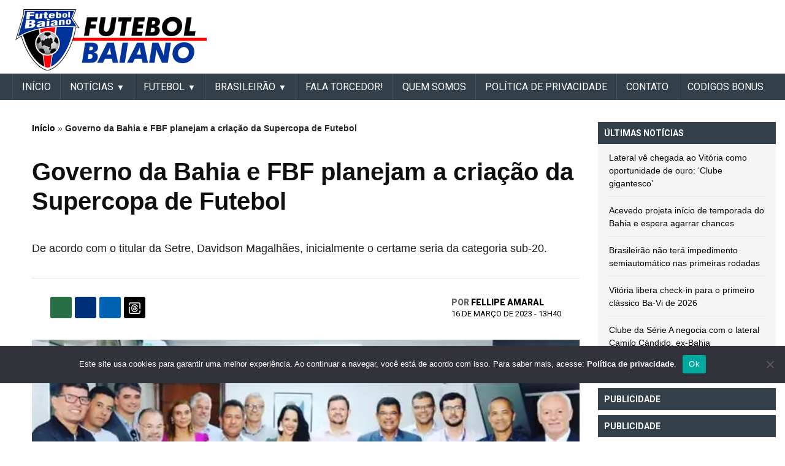

--- FILE ---
content_type: text/html; charset=UTF-8
request_url: https://futebolbahiano.org/2023/03/governo-da-bahia-e-fbf-planejam-a-criacao-da-supercopa-de-futebol.html
body_size: 20574
content:
<!DOCTYPE html><html lang="pt-BR"><head>  <script defer src="https://cdn.membrana.media/ftb/ym.js"></script> <script async src="https://pagead2.googlesyndication.com/pagead/js/adsbygoogle.js?client=ca-pub-6757930828514091"
     crossorigin="anonymous"></script> <meta name="google-adsense-account" content="ca-pub-6757930828514091"><link rel="preconnect" href="https://fonts.googleapis.com"><link rel="preconnect" href="https://fonts.gstatic.com" crossorigin><link href="https://fonts.googleapis.com/css2?family=Roboto:ital,wght@0,100;0,300;0,400;0,500;0,700;0,900;1,100;1,300;1,400;1,500;1,700;1,900&display=swap" rel="stylesheet"><meta charset="UTF-8"><meta name="viewport" content="width=device-width, initial-scale=1, minimum-scale=1"><meta property="fb:app_id" content="428557951630003" /><div style="position:fixed;left:1%;bottom:1%;z-index:99999999;"><div data-pid="gbhecvcevviszm" data-t="i" data-mt="b" data-render-delay="0" data-iframe-class=""
 data-iframe-style="" data-pu-fallback="1" w="300" h="250"></div></div><meta name="propeller" content="f2efe8a3378a13e8e6489aaaf5c09c97"><link rel="profile" href="https://gmpg.org/xfn/11"><meta name='robots' content='index, follow, max-image-preview:large, max-snippet:-1, max-video-preview:-1' /><link media="all" href="https://futebolbaiano.com.br/wp-content/cache/autoptimize/css/autoptimize_3c7ed08db3485f7d87276d4344495d50.css" rel="stylesheet"><title>Governo da Bahia e FBF planejam a criação da Supercopa de Futebol</title><meta name="description" content="Site Futebol Baiano. Notícias atualizadas do Bahia, Vitória, Futebol do Interior, Futebol do Nordeste e Nacional." /><link rel="canonical" href="https://futebolbaiano.com.br/2023/03/governo-da-bahia-e-fbf-planejam-a-criacao-da-supercopa-de-futebol.html" /><meta property="og:locale" content="pt_BR" /><meta property="og:type" content="article" /><meta property="og:title" content="Governo da Bahia e FBF planejam a criação da Supercopa de Futebol" /><meta property="og:description" content="Na última terça-feira (14), membros da Federação Bahiana de Futebol (FBF) se reuniram com o Governo da Bahia, através da Secretaria do Trabalho, Emprego," /><meta property="og:url" content="https://futebolbaiano.com.br/2023/03/governo-da-bahia-e-fbf-planejam-a-criacao-da-supercopa-de-futebol.html" /><meta property="og:site_name" content="Futebol Baiano" /><meta property="article:publisher" content="https://www.facebook.com/FutebolBaianoOficial" /><meta property="article:published_time" content="2023-03-16T16:40:31+00:00" /><meta property="og:image" content="https://futebolbaiano.com.br/wp-content/uploads/2023/03/futebolbahiano.org-fbf.jpg" /><meta property="og:image:width" content="700" /><meta property="og:image:height" content="400" /><meta property="og:image:type" content="image/jpeg" /><meta name="author" content="Fellipe Amaral" /><meta name="twitter:card" content="summary_large_image" /><meta name="twitter:creator" content="@bfutebolbahiano" /><meta name="twitter:site" content="@bfutebolbahiano" /><meta name="twitter:label1" content="Escrito por" /><meta name="twitter:data1" content="Fellipe Amaral" /><meta name="twitter:label2" content="Est. tempo de leitura" /><meta name="twitter:data2" content="2 minutos" /><link rel='dns-prefetch' href='//futebolbaiano.com.br' /><link rel="alternate" type="application/rss+xml" title="Feed para Futebol Baiano &raquo;" href="https://futebolbaiano.com.br/feed" /><link rel="alternate" title="oEmbed (JSON)" type="application/json+oembed" href="https://futebolbaiano.com.br/wp-json/oembed/1.0/embed?url=https%3A%2F%2Ffutebolbaiano.com.br%2F2023%2F03%2Fgoverno-da-bahia-e-fbf-planejam-a-criacao-da-supercopa-de-futebol.html" /><link rel="alternate" title="oEmbed (XML)" type="text/xml+oembed" href="https://futebolbaiano.com.br/wp-json/oembed/1.0/embed?url=https%3A%2F%2Ffutebolbaiano.com.br%2F2023%2F03%2Fgoverno-da-bahia-e-fbf-planejam-a-criacao-da-supercopa-de-futebol.html&#038;format=xml" /> <!--noptimize--><script id="advads-ready">
			window.advanced_ads_ready=function(e,a){a=a||"complete";var d=function(e){return"interactive"===a?"loading"!==e:"complete"===e};d(document.readyState)?e():document.addEventListener("readystatechange",(function(a){d(a.target.readyState)&&e()}),{once:"interactive"===a})},window.advanced_ads_ready_queue=window.advanced_ads_ready_queue||[];		</script>
		<!--/noptimize--><style id='wp-img-auto-sizes-contain-inline-css'>img:is([sizes=auto i],[sizes^="auto," i]){contain-intrinsic-size:3000px 1500px}</style><style id='wp-block-library-inline-css'>:root{--wp-block-synced-color:#7a00df;--wp-block-synced-color--rgb:122,0,223;--wp-bound-block-color:var(--wp-block-synced-color);--wp-editor-canvas-background:#ddd;--wp-admin-theme-color:#007cba;--wp-admin-theme-color--rgb:0,124,186;--wp-admin-theme-color-darker-10:#006ba1;--wp-admin-theme-color-darker-10--rgb:0,107,160.5;--wp-admin-theme-color-darker-20:#005a87;--wp-admin-theme-color-darker-20--rgb:0,90,135;--wp-admin-border-width-focus:2px}@media (min-resolution:192dpi){:root{--wp-admin-border-width-focus:1.5px}}.wp-element-button{cursor:pointer}:root .has-very-light-gray-background-color{background-color:#eee}:root .has-very-dark-gray-background-color{background-color:#313131}:root .has-very-light-gray-color{color:#eee}:root .has-very-dark-gray-color{color:#313131}:root .has-vivid-green-cyan-to-vivid-cyan-blue-gradient-background{background:linear-gradient(135deg,#00d084,#0693e3)}:root .has-purple-crush-gradient-background{background:linear-gradient(135deg,#34e2e4,#4721fb 50%,#ab1dfe)}:root .has-hazy-dawn-gradient-background{background:linear-gradient(135deg,#faaca8,#dad0ec)}:root .has-subdued-olive-gradient-background{background:linear-gradient(135deg,#fafae1,#67a671)}:root .has-atomic-cream-gradient-background{background:linear-gradient(135deg,#fdd79a,#004a59)}:root .has-nightshade-gradient-background{background:linear-gradient(135deg,#330968,#31cdcf)}:root .has-midnight-gradient-background{background:linear-gradient(135deg,#020381,#2874fc)}:root{--wp--preset--font-size--normal:16px;--wp--preset--font-size--huge:42px}.has-regular-font-size{font-size:1em}.has-larger-font-size{font-size:2.625em}.has-normal-font-size{font-size:var(--wp--preset--font-size--normal)}.has-huge-font-size{font-size:var(--wp--preset--font-size--huge)}.has-text-align-center{text-align:center}.has-text-align-left{text-align:left}.has-text-align-right{text-align:right}.has-fit-text{white-space:nowrap!important}#end-resizable-editor-section{display:none}.aligncenter{clear:both}.items-justified-left{justify-content:flex-start}.items-justified-center{justify-content:center}.items-justified-right{justify-content:flex-end}.items-justified-space-between{justify-content:space-between}.screen-reader-text{border:0;clip-path:inset(50%);height:1px;margin:-1px;overflow:hidden;padding:0;position:absolute;width:1px;word-wrap:normal!important}.screen-reader-text:focus{background-color:#ddd;clip-path:none;color:#444;display:block;font-size:1em;height:auto;left:5px;line-height:normal;padding:15px 23px 14px;text-decoration:none;top:5px;width:auto;z-index:100000}html :where(.has-border-color){border-style:solid}html :where([style*=border-top-color]){border-top-style:solid}html :where([style*=border-right-color]){border-right-style:solid}html :where([style*=border-bottom-color]){border-bottom-style:solid}html :where([style*=border-left-color]){border-left-style:solid}html :where([style*=border-width]){border-style:solid}html :where([style*=border-top-width]){border-top-style:solid}html :where([style*=border-right-width]){border-right-style:solid}html :where([style*=border-bottom-width]){border-bottom-style:solid}html :where([style*=border-left-width]){border-left-style:solid}html :where(img[class*=wp-image-]){height:auto;max-width:100%}:where(figure){margin:0 0 1em}html :where(.is-position-sticky){--wp-admin--admin-bar--position-offset:var(--wp-admin--admin-bar--height,0px)}@media screen and (max-width:600px){html :where(.is-position-sticky){--wp-admin--admin-bar--position-offset:0px}}</style><style id='global-styles-inline-css'>:root{--wp--preset--aspect-ratio--square:1;--wp--preset--aspect-ratio--4-3:4/3;--wp--preset--aspect-ratio--3-4:3/4;--wp--preset--aspect-ratio--3-2:3/2;--wp--preset--aspect-ratio--2-3:2/3;--wp--preset--aspect-ratio--16-9:16/9;--wp--preset--aspect-ratio--9-16:9/16;--wp--preset--color--black:#000;--wp--preset--color--cyan-bluish-gray:#abb8c3;--wp--preset--color--white:#fff;--wp--preset--color--pale-pink:#f78da7;--wp--preset--color--vivid-red:#cf2e2e;--wp--preset--color--luminous-vivid-orange:#ff6900;--wp--preset--color--luminous-vivid-amber:#fcb900;--wp--preset--color--light-green-cyan:#7bdcb5;--wp--preset--color--vivid-green-cyan:#00d084;--wp--preset--color--pale-cyan-blue:#8ed1fc;--wp--preset--color--vivid-cyan-blue:#0693e3;--wp--preset--color--vivid-purple:#9b51e0;--wp--preset--gradient--vivid-cyan-blue-to-vivid-purple:linear-gradient(135deg,#0693e3 0%,#9b51e0 100%);--wp--preset--gradient--light-green-cyan-to-vivid-green-cyan:linear-gradient(135deg,#7adcb4 0%,#00d082 100%);--wp--preset--gradient--luminous-vivid-amber-to-luminous-vivid-orange:linear-gradient(135deg,#fcb900 0%,#ff6900 100%);--wp--preset--gradient--luminous-vivid-orange-to-vivid-red:linear-gradient(135deg,#ff6900 0%,#cf2e2e 100%);--wp--preset--gradient--very-light-gray-to-cyan-bluish-gray:linear-gradient(135deg,#eee 0%,#a9b8c3 100%);--wp--preset--gradient--cool-to-warm-spectrum:linear-gradient(135deg,#4aeadc 0%,#9778d1 20%,#cf2aba 40%,#ee2c82 60%,#fb6962 80%,#fef84c 100%);--wp--preset--gradient--blush-light-purple:linear-gradient(135deg,#ffceec 0%,#9896f0 100%);--wp--preset--gradient--blush-bordeaux:linear-gradient(135deg,#fecda5 0%,#fe2d2d 50%,#6b003e 100%);--wp--preset--gradient--luminous-dusk:linear-gradient(135deg,#ffcb70 0%,#c751c0 50%,#4158d0 100%);--wp--preset--gradient--pale-ocean:linear-gradient(135deg,#fff5cb 0%,#b6e3d4 50%,#33a7b5 100%);--wp--preset--gradient--electric-grass:linear-gradient(135deg,#caf880 0%,#71ce7e 100%);--wp--preset--gradient--midnight:linear-gradient(135deg,#020381 0%,#2874fc 100%);--wp--preset--font-size--small:13px;--wp--preset--font-size--medium:20px;--wp--preset--font-size--large:36px;--wp--preset--font-size--x-large:42px;--wp--preset--spacing--20:.44rem;--wp--preset--spacing--30:.67rem;--wp--preset--spacing--40:1rem;--wp--preset--spacing--50:1.5rem;--wp--preset--spacing--60:2.25rem;--wp--preset--spacing--70:3.38rem;--wp--preset--spacing--80:5.06rem;--wp--preset--shadow--natural:6px 6px 9px rgba(0,0,0,.2);--wp--preset--shadow--deep:12px 12px 50px rgba(0,0,0,.4);--wp--preset--shadow--sharp:6px 6px 0px rgba(0,0,0,.2);--wp--preset--shadow--outlined:6px 6px 0px -3px #fff,6px 6px #000;--wp--preset--shadow--crisp:6px 6px 0px #000}:where(.is-layout-flex){gap:.5em}:where(.is-layout-grid){gap:.5em}body .is-layout-flex{display:flex}.is-layout-flex{flex-wrap:wrap;align-items:center}.is-layout-flex>:is(*,div){margin:0}body .is-layout-grid{display:grid}.is-layout-grid>:is(*,div){margin:0}:where(.wp-block-columns.is-layout-flex){gap:2em}:where(.wp-block-columns.is-layout-grid){gap:2em}:where(.wp-block-post-template.is-layout-flex){gap:1.25em}:where(.wp-block-post-template.is-layout-grid){gap:1.25em}.has-black-color{color:var(--wp--preset--color--black) !important}.has-cyan-bluish-gray-color{color:var(--wp--preset--color--cyan-bluish-gray) !important}.has-white-color{color:var(--wp--preset--color--white) !important}.has-pale-pink-color{color:var(--wp--preset--color--pale-pink) !important}.has-vivid-red-color{color:var(--wp--preset--color--vivid-red) !important}.has-luminous-vivid-orange-color{color:var(--wp--preset--color--luminous-vivid-orange) !important}.has-luminous-vivid-amber-color{color:var(--wp--preset--color--luminous-vivid-amber) !important}.has-light-green-cyan-color{color:var(--wp--preset--color--light-green-cyan) !important}.has-vivid-green-cyan-color{color:var(--wp--preset--color--vivid-green-cyan) !important}.has-pale-cyan-blue-color{color:var(--wp--preset--color--pale-cyan-blue) !important}.has-vivid-cyan-blue-color{color:var(--wp--preset--color--vivid-cyan-blue) !important}.has-vivid-purple-color{color:var(--wp--preset--color--vivid-purple) !important}.has-black-background-color{background-color:var(--wp--preset--color--black) !important}.has-cyan-bluish-gray-background-color{background-color:var(--wp--preset--color--cyan-bluish-gray) !important}.has-white-background-color{background-color:var(--wp--preset--color--white) !important}.has-pale-pink-background-color{background-color:var(--wp--preset--color--pale-pink) !important}.has-vivid-red-background-color{background-color:var(--wp--preset--color--vivid-red) !important}.has-luminous-vivid-orange-background-color{background-color:var(--wp--preset--color--luminous-vivid-orange) !important}.has-luminous-vivid-amber-background-color{background-color:var(--wp--preset--color--luminous-vivid-amber) !important}.has-light-green-cyan-background-color{background-color:var(--wp--preset--color--light-green-cyan) !important}.has-vivid-green-cyan-background-color{background-color:var(--wp--preset--color--vivid-green-cyan) !important}.has-pale-cyan-blue-background-color{background-color:var(--wp--preset--color--pale-cyan-blue) !important}.has-vivid-cyan-blue-background-color{background-color:var(--wp--preset--color--vivid-cyan-blue) !important}.has-vivid-purple-background-color{background-color:var(--wp--preset--color--vivid-purple) !important}.has-black-border-color{border-color:var(--wp--preset--color--black) !important}.has-cyan-bluish-gray-border-color{border-color:var(--wp--preset--color--cyan-bluish-gray) !important}.has-white-border-color{border-color:var(--wp--preset--color--white) !important}.has-pale-pink-border-color{border-color:var(--wp--preset--color--pale-pink) !important}.has-vivid-red-border-color{border-color:var(--wp--preset--color--vivid-red) !important}.has-luminous-vivid-orange-border-color{border-color:var(--wp--preset--color--luminous-vivid-orange) !important}.has-luminous-vivid-amber-border-color{border-color:var(--wp--preset--color--luminous-vivid-amber) !important}.has-light-green-cyan-border-color{border-color:var(--wp--preset--color--light-green-cyan) !important}.has-vivid-green-cyan-border-color{border-color:var(--wp--preset--color--vivid-green-cyan) !important}.has-pale-cyan-blue-border-color{border-color:var(--wp--preset--color--pale-cyan-blue) !important}.has-vivid-cyan-blue-border-color{border-color:var(--wp--preset--color--vivid-cyan-blue) !important}.has-vivid-purple-border-color{border-color:var(--wp--preset--color--vivid-purple) !important}.has-vivid-cyan-blue-to-vivid-purple-gradient-background{background:var(--wp--preset--gradient--vivid-cyan-blue-to-vivid-purple) !important}.has-light-green-cyan-to-vivid-green-cyan-gradient-background{background:var(--wp--preset--gradient--light-green-cyan-to-vivid-green-cyan) !important}.has-luminous-vivid-amber-to-luminous-vivid-orange-gradient-background{background:var(--wp--preset--gradient--luminous-vivid-amber-to-luminous-vivid-orange) !important}.has-luminous-vivid-orange-to-vivid-red-gradient-background{background:var(--wp--preset--gradient--luminous-vivid-orange-to-vivid-red) !important}.has-very-light-gray-to-cyan-bluish-gray-gradient-background{background:var(--wp--preset--gradient--very-light-gray-to-cyan-bluish-gray) !important}.has-cool-to-warm-spectrum-gradient-background{background:var(--wp--preset--gradient--cool-to-warm-spectrum) !important}.has-blush-light-purple-gradient-background{background:var(--wp--preset--gradient--blush-light-purple) !important}.has-blush-bordeaux-gradient-background{background:var(--wp--preset--gradient--blush-bordeaux) !important}.has-luminous-dusk-gradient-background{background:var(--wp--preset--gradient--luminous-dusk) !important}.has-pale-ocean-gradient-background{background:var(--wp--preset--gradient--pale-ocean) !important}.has-electric-grass-gradient-background{background:var(--wp--preset--gradient--electric-grass) !important}.has-midnight-gradient-background{background:var(--wp--preset--gradient--midnight) !important}.has-small-font-size{font-size:var(--wp--preset--font-size--small) !important}.has-medium-font-size{font-size:var(--wp--preset--font-size--medium) !important}.has-large-font-size{font-size:var(--wp--preset--font-size--large) !important}.has-x-large-font-size{font-size:var(--wp--preset--font-size--x-large) !important}</style><style id='classic-theme-styles-inline-css'>/*! This file is auto-generated */
.wp-block-button__link{color:#fff;background-color:#32373c;border-radius:9999px;box-shadow:none;text-decoration:none;padding:calc(.667em + 2px) calc(1.333em + 2px);font-size:1.125em}.wp-block-file__button{background:#32373c;color:#fff;text-decoration:none}</style> <script id="cookie-notice-front-js-before">var cnArgs={"ajaxUrl":"https:\/\/futebolbaiano.com.br\/wp-admin\/admin-ajax.php","nonce":"758ed5db4f","hideEffect":"fade","position":"bottom","onScroll":false,"onScrollOffset":100,"onClick":false,"cookieName":"cookie_notice_accepted","cookieTime":2592000,"cookieTimeRejected":2592000,"globalCookie":false,"redirection":false,"cache":false,"revokeCookies":false,"revokeCookiesOpt":"automatic"};</script> <script defer src="https://futebolbaiano.com.br/wp-content/plugins/cookie-notice/js/front.min.js" id="cookie-notice-front-js"></script> <script src="https://futebolbaiano.com.br/wp-includes/js/jquery/jquery.min.js" id="jquery-core-js"></script> <script defer src="https://futebolbaiano.com.br/wp-includes/js/jquery/jquery-migrate.min.js" id="jquery-migrate-js"></script> <script defer src="https://futebolbaiano.com.br/wp-content/themes/futebol_bahiano/js/swiper.min.js" id="header-swiper-js"></script> <script defer src="https://futebolbaiano.com.br/wp-content/cache/autoptimize/js/autoptimize_single_f989381b2134b4ad49bd1f73b0bbea01.js" id="header-header-modal-js"></script> <script defer src="https://futebolbaiano.com.br/wp-content/cache/autoptimize/js/autoptimize_single_3c564dfa81e17fc6444175c39c579f77.js" id="header-header-js"></script> <script defer src="https://futebolbaiano.com.br/wp-content/cache/autoptimize/js/autoptimize_single_34073bd1a76bbb86a18846f5d6824237.js" id="header-informe_novo-main-menu-js"></script> <script defer src="https://futebolbaiano.com.br/wp-content/cache/autoptimize/js/autoptimize_single_88c314df6fed13fa9cc2b69861a66110.js" id="header-secondary-menu-js-js"></script> <link rel="https://api.w.org/" href="https://futebolbaiano.com.br/wp-json/" /><link rel="alternate" title="JSON" type="application/json" href="https://futebolbaiano.com.br/wp-json/wp/v2/posts/341380" /><link rel="EditURI" type="application/rsd+xml" title="RSD" href="https://futebolbaiano.com.br/xmlrpc.php?rsd" /><meta name="generator" content="WordPress 6.9" /><link rel='shortlink' href='https://futebolbaiano.com.br/?p=341380' /><meta name="onesignal" content="wordpress-plugin"/> <script>window.OneSignalDeferred=window.OneSignalDeferred||[];OneSignalDeferred.push(function(OneSignal){var oneSignal_options={};window._oneSignalInitOptions=oneSignal_options;oneSignal_options['serviceWorkerParam']={scope:'/'};oneSignal_options['serviceWorkerPath']='OneSignalSDKWorker.js.php';OneSignal.Notifications.setDefaultUrl("https://futebolbaiano.com.br");oneSignal_options['wordpress']=true;oneSignal_options['appId']='6e65566d-c13a-405f-a405-85ed36b5d7d5';oneSignal_options['allowLocalhostAsSecureOrigin']=true;oneSignal_options['welcomeNotification']={};oneSignal_options['welcomeNotification']['title']="Futebol Bahiano";oneSignal_options['welcomeNotification']['message']="Obrigado por se inscrever!";oneSignal_options['welcomeNotification']['url']="https://futebolbahiano.org/";oneSignal_options['path']="https://futebolbaiano.com.br/wp-content/plugins/onesignal-free-web-push-notifications/sdk_files/";oneSignal_options['safari_web_id']="web.onesignal.auto.37a647a2-1bdc-46a8-a505-4f4cc6400a46";oneSignal_options['promptOptions']={};oneSignal_options['promptOptions']['actionMessage']="quero mostrar notificações:";oneSignal_options['promptOptions']['exampleNotificationTitleDesktop']="Este é um exemplo de notificação";oneSignal_options['promptOptions']['exampleNotificationMessageDesktop']="As notificações aparecerão na área de trabalho";oneSignal_options['promptOptions']['exampleNotificationTitleMobile']="Exemplo de notificação";oneSignal_options['promptOptions']['exampleNotificationMessageMobile']="As notificações serão exibidas no dispositivo";oneSignal_options['promptOptions']['exampleNotificationCaption']="(Você pode cancelar a qualquer momento)";oneSignal_options['promptOptions']['acceptButtonText']="CONTINUE";oneSignal_options['promptOptions']['cancelButtonText']="NÃO OBRIGADO";oneSignal_options['promptOptions']['siteName']="https://futebolbahiano.org";oneSignal_options['promptOptions']['autoAcceptTitle']="Clique em Permitir";oneSignal_options['notifyButton']={};oneSignal_options['notifyButton']['enable']=true;oneSignal_options['notifyButton']['position']='bottom-right';oneSignal_options['notifyButton']['theme']='default';oneSignal_options['notifyButton']['size']='medium';oneSignal_options['notifyButton']['showCredit']=true;oneSignal_options['notifyButton']['text']={};oneSignal_options['notifyButton']['text']['tip.state.unsubscribed']='Receber notificações';oneSignal_options['notifyButton']['text']['tip.state.subscribed']='Você está recebendo notificações';oneSignal_options['notifyButton']['text']['tip.state.blocked']='Você está bloqueado para recebendo notificações';oneSignal_options['notifyButton']['text']['message.action.subscribed']='Obrigado por ativar as notificações';oneSignal_options['notifyButton']['text']['message.action.resubscribed']='Obrigado por retornar as notificações';oneSignal_options['notifyButton']['text']['message.action.unsubscribed']='Você não receberá notificações de novo';oneSignal_options['notifyButton']['text']['dialog.main.title']='Gerenciar Notificações do Site';oneSignal_options['notifyButton']['text']['dialog.main.button.subscribe']='SE INSCREVER';oneSignal_options['notifyButton']['text']['dialog.main.button.unsubscribe']='CANCELAR';oneSignal_options['notifyButton']['text']['dialog.blocked.title']='Desbloquear Notificações';oneSignal_options['notifyButton']['text']['dialog.blocked.message']='Siga estas instruções para permitir notificações:';OneSignal.init(window._oneSignalInitOptions);OneSignal.Slidedown.promptPush()});function documentInitOneSignal(){var oneSignal_elements=document.getElementsByClassName("OneSignal-prompt");var oneSignalLinkClickHandler=function(event){OneSignal.Notifications.requestPermission();event.preventDefault();};for(var i=0;i<oneSignal_elements.length;i++)
oneSignal_elements[i].addEventListener('click',oneSignalLinkClickHandler,false);}
if(document.readyState==='complete'){documentInitOneSignal();}
else{window.addEventListener("load",function(event){documentInitOneSignal();});}</script> <script type="application/ld+json" class="saswp-schema-markup-output">[{"@context":"https:\/\/schema.org\/","@graph":[{"@context":"https:\/\/schema.org\/","@type":"SiteNavigationElement","@id":"https:\/\/futebolbaiano.com.br\/#inicio","name":"IN\u00cdCIO","url":"https:\/\/futebolbaiano.com.br\/"},{"@context":"https:\/\/schema.org\/","@type":"SiteNavigationElement","@id":"https:\/\/futebolbaiano.com.br\/#noticias","name":"Not\u00edcias","url":"https:\/\/futebolbaiano.com.br\/noticias"},{"@context":"https:\/\/schema.org\/","@type":"SiteNavigationElement","@id":"https:\/\/futebolbaiano.com.br\/#bahia","name":"Bahia","url":"https:\/\/futebolbaiano.com.br\/esporte-clube-bahia"},{"@context":"https:\/\/schema.org\/","@type":"SiteNavigationElement","@id":"https:\/\/futebolbaiano.com.br\/#vitoria","name":"Vit\u00f3ria","url":"https:\/\/futebolbaiano.com.br\/esporte-clube-vitoria"},{"@context":"https:\/\/schema.org\/","@type":"SiteNavigationElement","@id":"https:\/\/futebolbaiano.com.br\/#copa-do-nordeste","name":"Copa do Nordeste","url":"https:\/\/futebolbaiano.com.br\/copa-do-nordeste"},{"@context":"https:\/\/schema.org\/","@type":"SiteNavigationElement","@id":"https:\/\/futebolbaiano.com.br\/#futebol","name":"FUTEBOL","url":"https:\/\/futebolbahiano.org\/futebol-baiano"},{"@context":"https:\/\/schema.org\/","@type":"SiteNavigationElement","@id":"https:\/\/futebolbaiano.com.br\/#do-interior","name":"Do Interior","url":"https:\/\/futebolbaiano.com.br\/futebol-do-interior"},{"@context":"https:\/\/schema.org\/","@type":"SiteNavigationElement","@id":"https:\/\/futebolbaiano.com.br\/#nacional","name":"Nacional","url":"https:\/\/futebolbaiano.com.br\/futebol-nacional"},{"@context":"https:\/\/schema.org\/","@type":"SiteNavigationElement","@id":"https:\/\/futebolbaiano.com.br\/#internacional","name":"Internacional","url":"https:\/\/futebolbaiano.com.br\/futebol-internacional"},{"@context":"https:\/\/schema.org\/","@type":"SiteNavigationElement","@id":"https:\/\/futebolbaiano.com.br\/#brasileirao","name":"BRASILEIR\u00c3O","url":"https:\/\/futebolbahiano.org\/futebol-nacional"},{"@context":"https:\/\/schema.org\/","@type":"SiteNavigationElement","@id":"https:\/\/futebolbaiano.com.br\/#serie-a","name":"S\u00e9rie A","url":"https:\/\/futebolbaiano.com.br\/serie-a"},{"@context":"https:\/\/schema.org\/","@type":"SiteNavigationElement","@id":"https:\/\/futebolbaiano.com.br\/#serie-b","name":"S\u00e9rie B","url":"https:\/\/futebolbaiano.com.br\/serie-b"},{"@context":"https:\/\/schema.org\/","@type":"SiteNavigationElement","@id":"https:\/\/futebolbaiano.com.br\/#serie-c","name":"S\u00e9rie C","url":"https:\/\/futebolbaiano.com.br\/serie-c"},{"@context":"https:\/\/schema.org\/","@type":"SiteNavigationElement","@id":"https:\/\/futebolbaiano.com.br\/#serie-d","name":"S\u00e9rie D","url":"https:\/\/futebolbaiano.com.br\/serie-d"},{"@context":"https:\/\/schema.org\/","@type":"SiteNavigationElement","@id":"https:\/\/futebolbaiano.com.br\/#fala-torcedor","name":"Fala Torcedor!","url":"https:\/\/futebolbaiano.com.br\/fala-torcedor"},{"@context":"https:\/\/schema.org\/","@type":"SiteNavigationElement","@id":"https:\/\/futebolbaiano.com.br\/#quem-somos","name":"Quem somos","url":"https:\/\/futebolbaiano.com.br\/quem-somos"},{"@context":"https:\/\/schema.org\/","@type":"SiteNavigationElement","@id":"https:\/\/futebolbaiano.com.br\/#politica-de-privacidade","name":"Pol\u00edtica de Privacidade","url":"https:\/\/futebolbaiano.com.br\/politica-de-privacidade"},{"@context":"https:\/\/schema.org\/","@type":"SiteNavigationElement","@id":"https:\/\/futebolbaiano.com.br\/#contato","name":"Contato","url":"https:\/\/futebolbaiano.com.br\/contato"},{"@context":"https:\/\/schema.org\/","@type":"SiteNavigationElement","@id":"https:\/\/futebolbaiano.com.br\/#contratacoes","name":"CONTRATA\u00c7\u00d5ES","url":"https:\/\/futebolbahiano.org\/tag\/mercado-da-bola"}]},{"@context":"https:\/\/schema.org\/","@type":"NewsArticle","@id":"https:\/\/futebolbaiano.com.br\/2023\/03\/governo-da-bahia-e-fbf-planejam-a-criacao-da-supercopa-de-futebol.html#newsarticle","url":"https:\/\/futebolbaiano.com.br\/2023\/03\/governo-da-bahia-e-fbf-planejam-a-criacao-da-supercopa-de-futebol.html","headline":"Governo da Bahia e FBF planejam a cria\u00e7\u00e3o da Supercopa de Futebol","mainEntityOfPage":"https:\/\/futebolbaiano.com.br\/2023\/03\/governo-da-bahia-e-fbf-planejam-a-criacao-da-supercopa-de-futebol.html","datePublished":"2023-03-16T13:40:31-03:00","dateModified":"2023-03-16T13:17:56-03:00","description":"Na \u00faltima ter\u00e7a-feira (14), membros da Federa\u00e7\u00e3o Bahiana de Futebol (FBF) se reuniram com o Governo da Bahia, atrav\u00e9s da","articleSection":"Not\u00edcias","articleBody":"Na \u00faltima ter\u00e7a-feira (14), membros da Federa\u00e7\u00e3o Bahiana de Futebol (FBF) se reuniram com o Governo da Bahia, atrav\u00e9s da Secretaria do Trabalho, Emprego, Renda e Esporte (Setre) para debater a cria\u00e7\u00e3o da Supercopa de Futebol, que seria disputada por equipes dos 27 territ\u00f3rios baianos. De acordo com o titular da Setre, Davidson Magalh\u00e3es, inicialmente o certame seria da categoria sub-20.    \"A ideia \u00e9 promover a disputa entre os campe\u00f5es, inicialmente da categoria sub-20, dos 27 territ\u00f3rios baianos e da capital. Na pr\u00f3xima sexta-feira, um grupo de trabalho formado pela UPB, Setre\/Sudesb e FBF vai se reunir para alinhar o formato e o cronograma\", explicou.    Convocada, a FBF foi representada pela diretora de competi\u00e7\u00f5es, Ta\u00edse Galv\u00e3o. A entidade seria a organizadora da disputa. \"Com toda experi\u00eancia que temos em organiza\u00e7\u00e3o de competi\u00e7\u00f5es, n\u00e3o poder\u00edamos deixar de nos colocar \u00e0 disposi\u00e7\u00e3o do Governo para que essa competi\u00e7\u00e3o seja realizada. O Governo do Estado \u00e9 um importante parceiro nosso e estaremos sempre dispostos a ajudar em causas como essa. Al\u00e9m de fomentar o futebol, um projeto como esse tem tamb\u00e9m seu lado social, pois contribui para desviar jovens e adolescentes dos caminhos da viol\u00eancia e das drogas. Esporte \u00e9 educa\u00e7\u00e3o, \u00e9 caminho para melhorar a vida das pessoas\", comentou a dirigente.    Al\u00e9m de Davidson Magalh\u00e3es e Ta\u00edse Galv\u00e3o, a reuni\u00e3o entre governo e FBF ainda contou com Marcelo Ara\u00fajo, diretor Administrativo e Financeiro da FBF, o deputado estadual Bob\u00f4 (PCdoB), o prefeito de Belo Campo, Jos\u00e9 Henrique Tigre (Quinho), que preside a Uni\u00e3o dos Munic\u00edpios da Bahia (UPB) e prefeitos e ex-prefeitos de cidades baianas, e outros colaboradores dos \u00f3rg\u00e3os.     \tBahia anuncia promo\u00e7\u00e3o de ingressos para jogo contra o Itabuna   \tRobinho \u00e9 convocado pelo STJ para discutir cumprimento de pena no Brasil   \tClassifica\u00e7\u00e3o do \u00c1gua Santa atrasa vinda de zagueiro ao Vit\u00f3ria   \tZagueiro revelado no Vit\u00f3ria processa o clube e cobra R$ 70 mil   \tBellintani explica escolha pela Libra e critica discurso da LFF: \u201cMais fantasioso do que realista\u201d","keywords":["Diretora de Competi\u00e7\u00f5es da FBF"," FBF"," time sub-20"," "],"name":"Governo da Bahia e FBF planejam a cria\u00e7\u00e3o da Supercopa de Futebol","thumbnailUrl":"https:\/\/futebolbaiano.com.br\/wp-content\/uploads\/2023\/03\/futebolbahiano.org-fbf.jpg","wordCount":"324","timeRequired":"PT1M26S","mainEntity":{"@type":"WebPage","@id":"https:\/\/futebolbaiano.com.br\/2023\/03\/governo-da-bahia-e-fbf-planejam-a-criacao-da-supercopa-de-futebol.html"},"author":{"@type":"Person","name":"Fellipe Amaral","description":"Administrador e colunista do site Futebol Baiano. \r\nContato: futebolbahiano2007@gmail.com","url":"https:\/\/futebolbaiano.com.br\/author\/fellipe-costa","sameAs":[],"image":{"@type":"ImageObject","url":"https:\/\/secure.gravatar.com\/avatar\/f09929f43f4217d722eb72b166e236efa4438dd37e65959a8a40c5adc5140c86?s=96&d=mm&r=g","height":96,"width":96}},"editor":{"@type":"Person","name":"Fellipe Amaral","description":"Administrador e colunista do site Futebol Baiano. \r\nContato: futebolbahiano2007@gmail.com","url":"https:\/\/futebolbaiano.com.br\/author\/fellipe-costa","sameAs":[],"image":{"@type":"ImageObject","url":"https:\/\/secure.gravatar.com\/avatar\/f09929f43f4217d722eb72b166e236efa4438dd37e65959a8a40c5adc5140c86?s=96&d=mm&r=g","height":96,"width":96}},"publisher":{"@type":"Organization","name":"Futebol Bahiano","url":"https:\/\/futebolbahiano.org","logo":{"@type":"ImageObject","url":"https:\/\/futebolbahiano.org\/wp-content\/uploads\/2020\/12\/futebolbahiano.org-cropped-futebolbahiano.org-escudo-futebol-baiano.png","width":300,"height":100}},"image":[{"@type":"ImageObject","@id":"https:\/\/futebolbaiano.com.br\/2023\/03\/governo-da-bahia-e-fbf-planejam-a-criacao-da-supercopa-de-futebol.html#primaryimage","url":"https:\/\/futebolbaiano.com.br\/wp-content\/uploads\/2023\/03\/futebolbahiano.org-fbf-1200x686.jpg","width":"1200","height":"686"},{"@type":"ImageObject","url":"https:\/\/futebolbaiano.com.br\/wp-content\/uploads\/2023\/03\/futebolbahiano.org-fbf-1200x900.jpg","width":"1200","height":"900"},{"@type":"ImageObject","url":"https:\/\/futebolbaiano.com.br\/wp-content\/uploads\/2023\/03\/futebolbahiano.org-fbf-1200x675.jpg","width":"1200","height":"675"},{"@type":"ImageObject","url":"https:\/\/futebolbaiano.com.br\/wp-content\/uploads\/2023\/03\/futebolbahiano.org-fbf-686x686.jpg","width":"686","height":"686"}]},{"@context":"https:\/\/schema.org\/","@type":"NewsArticle","@id":"https:\/\/futebolbaiano.com.br\/2023\/03\/governo-da-bahia-e-fbf-planejam-a-criacao-da-supercopa-de-futebol.html#newsarticle","url":"https:\/\/futebolbaiano.com.br\/2023\/03\/governo-da-bahia-e-fbf-planejam-a-criacao-da-supercopa-de-futebol.html","headline":"Governo da Bahia e FBF planejam a cria\u00e7\u00e3o da Supercopa de Futebol","mainEntityOfPage":"https:\/\/futebolbaiano.com.br\/2023\/03\/governo-da-bahia-e-fbf-planejam-a-criacao-da-supercopa-de-futebol.html","datePublished":"2023-03-16T13:40:31-03:00","dateModified":"2023-03-16T13:17:56-03:00","description":"Na \u00faltima ter\u00e7a-feira (14), membros da Federa\u00e7\u00e3o Bahiana de Futebol (FBF) se reuniram com o Governo da Bahia, atrav\u00e9s da","articleSection":"Not\u00edcias","articleBody":"Na \u00faltima ter\u00e7a-feira (14), membros da Federa\u00e7\u00e3o Bahiana de Futebol (FBF) se reuniram com o Governo da Bahia, atrav\u00e9s da Secretaria do Trabalho, Emprego, Renda e Esporte (Setre) para debater a cria\u00e7\u00e3o da Supercopa de Futebol, que seria disputada por equipes dos 27 territ\u00f3rios baianos. De acordo com o titular da Setre, Davidson Magalh\u00e3es, inicialmente o certame seria da categoria sub-20.    \"A ideia \u00e9 promover a disputa entre os campe\u00f5es, inicialmente da categoria sub-20, dos 27 territ\u00f3rios baianos e da capital. Na pr\u00f3xima sexta-feira, um grupo de trabalho formado pela UPB, Setre\/Sudesb e FBF vai se reunir para alinhar o formato e o cronograma\", explicou.    Convocada, a FBF foi representada pela diretora de competi\u00e7\u00f5es, Ta\u00edse Galv\u00e3o. A entidade seria a organizadora da disputa. \"Com toda experi\u00eancia que temos em organiza\u00e7\u00e3o de competi\u00e7\u00f5es, n\u00e3o poder\u00edamos deixar de nos colocar \u00e0 disposi\u00e7\u00e3o do Governo para que essa competi\u00e7\u00e3o seja realizada. O Governo do Estado \u00e9 um importante parceiro nosso e estaremos sempre dispostos a ajudar em causas como essa. Al\u00e9m de fomentar o futebol, um projeto como esse tem tamb\u00e9m seu lado social, pois contribui para desviar jovens e adolescentes dos caminhos da viol\u00eancia e das drogas. Esporte \u00e9 educa\u00e7\u00e3o, \u00e9 caminho para melhorar a vida das pessoas\", comentou a dirigente.    Al\u00e9m de Davidson Magalh\u00e3es e Ta\u00edse Galv\u00e3o, a reuni\u00e3o entre governo e FBF ainda contou com Marcelo Ara\u00fajo, diretor Administrativo e Financeiro da FBF, o deputado estadual Bob\u00f4 (PCdoB), o prefeito de Belo Campo, Jos\u00e9 Henrique Tigre (Quinho), que preside a Uni\u00e3o dos Munic\u00edpios da Bahia (UPB) e prefeitos e ex-prefeitos de cidades baianas, e outros colaboradores dos \u00f3rg\u00e3os.     \tBahia anuncia promo\u00e7\u00e3o de ingressos para jogo contra o Itabuna   \tRobinho \u00e9 convocado pelo STJ para discutir cumprimento de pena no Brasil   \tClassifica\u00e7\u00e3o do \u00c1gua Santa atrasa vinda de zagueiro ao Vit\u00f3ria   \tZagueiro revelado no Vit\u00f3ria processa o clube e cobra R$ 70 mil   \tBellintani explica escolha pela Libra e critica discurso da LFF: \u201cMais fantasioso do que realista\u201d","keywords":["Diretora de Competi\u00e7\u00f5es da FBF"," FBF"," time sub-20"," "],"name":"Governo da Bahia e FBF planejam a cria\u00e7\u00e3o da Supercopa de Futebol","thumbnailUrl":"https:\/\/futebolbaiano.com.br\/wp-content\/uploads\/2023\/03\/futebolbahiano.org-fbf.jpg","wordCount":"324","timeRequired":"PT1M26S","mainEntity":{"@type":"WebPage","@id":"https:\/\/futebolbaiano.com.br\/2023\/03\/governo-da-bahia-e-fbf-planejam-a-criacao-da-supercopa-de-futebol.html"},"author":{"@type":"Person","name":"Fellipe Amaral","description":"Administrador e colunista do site Futebol Baiano. \r\nContato: futebolbahiano2007@gmail.com","url":"https:\/\/futebolbaiano.com.br\/author\/fellipe-costa","sameAs":[],"image":{"@type":"ImageObject","url":"https:\/\/secure.gravatar.com\/avatar\/f09929f43f4217d722eb72b166e236efa4438dd37e65959a8a40c5adc5140c86?s=96&d=mm&r=g","height":96,"width":96}},"editor":{"@type":"Person","name":"Fellipe Amaral","description":"Administrador e colunista do site Futebol Baiano. \r\nContato: futebolbahiano2007@gmail.com","url":"https:\/\/futebolbaiano.com.br\/author\/fellipe-costa","sameAs":[],"image":{"@type":"ImageObject","url":"https:\/\/secure.gravatar.com\/avatar\/f09929f43f4217d722eb72b166e236efa4438dd37e65959a8a40c5adc5140c86?s=96&d=mm&r=g","height":96,"width":96}},"publisher":{"@type":"Organization","name":"Futebol Bahiano","url":"https:\/\/futebolbahiano.org","logo":{"@type":"ImageObject","url":"https:\/\/futebolbahiano.org\/wp-content\/uploads\/2020\/12\/futebolbahiano.org-cropped-futebolbahiano.org-escudo-futebol-baiano.png","width":300,"height":100}},"image":[{"@type":"ImageObject","@id":"https:\/\/futebolbaiano.com.br\/2023\/03\/governo-da-bahia-e-fbf-planejam-a-criacao-da-supercopa-de-futebol.html#primaryimage","url":"https:\/\/futebolbaiano.com.br\/wp-content\/uploads\/2023\/03\/futebolbahiano.org-fbf-1200x686.jpg","width":"1200","height":"686"},{"@type":"ImageObject","url":"https:\/\/futebolbaiano.com.br\/wp-content\/uploads\/2023\/03\/futebolbahiano.org-fbf-1200x900.jpg","width":"1200","height":"900"},{"@type":"ImageObject","url":"https:\/\/futebolbaiano.com.br\/wp-content\/uploads\/2023\/03\/futebolbahiano.org-fbf-1200x675.jpg","width":"1200","height":"675"},{"@type":"ImageObject","url":"https:\/\/futebolbaiano.com.br\/wp-content\/uploads\/2023\/03\/futebolbahiano.org-fbf-686x686.jpg","width":"686","height":"686"}]}]</script> <link rel="icon" href="https://futebolbaiano.com.br/wp-content/uploads/2025/12/favicon-logo-futebol-baiano-site-2.png" sizes="32x32" /><link rel="icon" href="https://futebolbaiano.com.br/wp-content/uploads/2025/12/favicon-logo-futebol-baiano-site-2.png" sizes="192x192" /><link rel="apple-touch-icon" href="https://futebolbaiano.com.br/wp-content/uploads/2025/12/favicon-logo-futebol-baiano-site-2.png" /><meta name="msapplication-TileImage" content="https://futebolbaiano.com.br/wp-content/uploads/2025/12/favicon-logo-futebol-baiano-site-2.png" /><style id="wp-custom-css">.roboto-thin{font-family:"Roboto",serif;font-weight:100;font-style:normal}.roboto-light{font-family:"Roboto",serif;font-weight:300;font-style:normal}.roboto-regular{font-family:"Roboto",serif;font-weight:400;font-style:normal}.roboto-medium{font-family:"Roboto",serif;font-weight:500;font-style:normal}.roboto-bold{font-family:"Roboto",serif;font-weight:700;font-style:normal}.roboto-black{font-family:"Roboto",serif;font-weight:900;font-style:normal}.roboto-thin-italic{font-family:"Roboto",serif;font-weight:100;font-style:italic}.roboto-light-italic{font-family:"Roboto",serif;font-weight:300;font-style:italic}.roboto-regular-italic{font-family:"Roboto",serif;font-weight:400;font-style:italic}.roboto-medium-italic{font-family:"Roboto",serif;font-weight:500;font-style:italic}.roboto-bold-italic{font-family:"Roboto",serif;font-weight:700;font-style:italic}.roboto-black-italic{font-family:"Roboto",serif;font-weight:900;font-style:italic}</style><style>@media only screen and (min-width :768px){#cookie-notice{margin-bottom:95px}}@media only screen and (max-width :767px){#cookie-notice{margin-bottom:55px}}[data-pid=gbhecvcevviszm]{margin-bottom:90px}</style> <script>console.log('analytics...');var t=document.createElement("script");t.type="text/javascript";t.src="https://www.googletagmanager.com/gtag/js?id=G-741E9W5117";document.getElementsByTagName("head")[0].appendChild(t);window.dataLayer=window.dataLayer||[];function gtag(){dataLayer.push(arguments);}
gtag('js',new Date());gtag('config','G-741E9W5117');var t2=document.createElement("script");t2.type="text/javascript";t2.src="https://www.googletagmanager.com/gtag/js?id=G-741E9W5117";document.getElementsByTagName("head")[0].appendChild(t2);window.dataLayer=window.dataLayer||[];function gtag(){dataLayer.push(arguments);}
gtag('js',new Date());gtag('config','UA-2544840-1');</script>  <script>var t=document.createElement("script");t.type="text/javascript";t.src="https://cdn.onesignal.com/sdks/OneSignalPageSDKES6.js";document.getElementsByTagName("head")[0].appendChild(t);window.OneSignal=window.OneSignal||[];OneSignal.push(function(){OneSignal.SERVICE_WORKER_UPDATER_PATH="OneSignalSDKUpdaterWorker.js.php";OneSignal.SERVICE_WORKER_PATH="OneSignalSDKWorker.js.php";OneSignal.SERVICE_WORKER_PARAM={scope:"/"};OneSignal.setDefaultNotificationUrl("https://futebolbahiano.org");var oneSignal_options={};window._oneSignalInitOptions=oneSignal_options;oneSignal_options['wordpress']=true;oneSignal_options['appId']='5c146af8-d561-4083-811c-b97f75f75e37';oneSignal_options['allowLocalhostAsSecureOrigin']=true;oneSignal_options['welcomeNotification']={};oneSignal_options['welcomeNotification']['title']="Futebol Bahiano";oneSignal_options['welcomeNotification']['message']="Obrigado por se inscrever!";oneSignal_options['welcomeNotification']['url']="https://futebolbahiano.org/";oneSignal_options['path']="https://futebolbahiano.org/wp-content/plugins/onesignal-free-web-push-notifications/sdk_files/";oneSignal_options['safari_web_id']="web.onesignal.auto.10485988-1822-4e96-b399-29edb7cde282";oneSignal_options['promptOptions']={};oneSignal_options['promptOptions']['actionMessage']="quero mostrar notificações:";oneSignal_options['promptOptions']['exampleNotificationTitleDesktop']="Este é um exemplo de notificação";oneSignal_options['promptOptions']['exampleNotificationMessageDesktop']="As notificações aparecerão na área de trabalho";oneSignal_options['promptOptions']['exampleNotificationTitleMobile']="Exemplo de notificação";oneSignal_options['promptOptions']['exampleNotificationMessageMobile']="As notificações serão exibidas no dispositivo";oneSignal_options['promptOptions']['exampleNotificationCaption']="(Você pode cancelar a qualquer momento)";oneSignal_options['promptOptions']['acceptButtonText']="CONTINUE";oneSignal_options['promptOptions']['cancelButtonText']="NÃO OBRIGADO";oneSignal_options['promptOptions']['siteName']="https://futebolbahiano.org";oneSignal_options['promptOptions']['autoAcceptTitle']="Clique em Permitir";oneSignal_options['notifyButton']={};oneSignal_options['notifyButton']['enable']=true;oneSignal_options['notifyButton']['position']='bottom-right';oneSignal_options['notifyButton']['theme']='default';oneSignal_options['notifyButton']['size']='medium';oneSignal_options['notifyButton']['showCredit']=true;oneSignal_options['notifyButton']['text']={};oneSignal_options['notifyButton']['text']['tip.state.unsubscribed']='Receber notificações';oneSignal_options['notifyButton']['text']['tip.state.subscribed']='Você está recebendo notificações';oneSignal_options['notifyButton']['text']['tip.state.blocked']='Você está bloqueado para recebendo notificações';oneSignal_options['notifyButton']['text']['message.action.subscribed']='Obrigado por ativar as notificações';oneSignal_options['notifyButton']['text']['message.action.resubscribed']='Obrigado por retornar as notificações';oneSignal_options['notifyButton']['text']['message.action.unsubscribed']='Você não receberá notificações de novo';oneSignal_options['notifyButton']['text']['dialog.main.title']='Gerenciar Notificações do Site';oneSignal_options['notifyButton']['text']['dialog.main.button.subscribe']='SE INSCREVER';oneSignal_options['notifyButton']['text']['dialog.main.button.unsubscribe']='CANCELAR';oneSignal_options['notifyButton']['text']['dialog.blocked.title']='Desbloquear Notificações';oneSignal_options['notifyButton']['text']['dialog.blocked.message']='Siga estas instruções para permitir notificações:';OneSignal.init(window._oneSignalInitOptions);OneSignal.showSlidedownPrompt();});function documentInitOneSignal(){var oneSignal_elements=document.getElementsByClassName("OneSignal-prompt");var oneSignalLinkClickHandler=function(event){OneSignal.push(['registerForPushNotifications']);event.preventDefault();};for(var i=0;i<oneSignal_elements.length;i++)
oneSignal_elements[i].addEventListener('click',oneSignalLinkClickHandler,false);}
if(document.readyState==='complete'){documentInitOneSignal();}
else{window.addEventListener("load",function(event){documentInitOneSignal();});}</script>  <script>(function(w,d,s,l,i){w[l]=w[l]||[];w[l].push({'gtm.start':new Date().getTime(),event:'gtm.js'});var f=d.getElementsByTagName(s)[0],j=d.createElement(s),dl=l!='dataLayer'?'&l='+l:'';j.async=true;j.src='https://www.googletagmanager.com/gtm.js?id='+i+dl;f.parentNode.insertBefore(j,f);})(window,document,'script','dataLayer','GTM-NWQLN9ZD');</script> <div style="position:fixed;left:1%;bottom:1%;z-index:99999999;"><div data-pid="gbhecvcevviszm" data-t="i" data-mt="b" data-render-delay="0" data-iframe-class="" data-iframe-style="" data-pu-fallback="1" w="300" h="250"></div></div></head><body class="class="wp-singular post-template-default single single-post postid-341380 single-format-standard wp-custom-logo wp-theme-futebol_bahiano cookies-not-set aa-prefix-advads- aa-disabled-bots" home page-template page-template-template-pages page-template-home page-template-template-pageshome-php page page-id-343 elementor-default elementor-kit-1695880"> <script></script> <div id="fb-root"></div> <script>function handleFBCmt(event){document.removeEventListener('scroll',handleFBCmt);(function(d,s,id){var js,fjs=d.getElementsByTagName(s)[0];if(d.getElementById(id))return;js=d.createElement(s);js.id=id;js.src="https://connect.facebook.net/pt_BR/sdk.js#xfbml=1&version=v21.0&appId=428557951630003";fjs.parentNode.insertBefore(js,fjs);}(document,'script','facebook-jssdk'));console.log('FB COMENTS...');}
document.addEventListener('scroll',handleFBCmt);</script>  <noscript><iframe src="https://www.googletagmanager.com/ns.html?id=GTM-NWQLN9ZD"
height="0" width="0" style="display:none;visibility:hidden"></iframe></noscript><div class="wrapper"><div id="main-menu" class="ndmais-header-modal left main-menu-area"><div class="modal-dialog header-box-container"><div class="modal-content header-box-content"><div class="modal-body header-box-body"> <a class="ndmais-header-modal-trigger" data-target="#main-menu" id="main-menu-close" href="https://futebolbaiano.com.br/" title="Fechar menu"><i class="fa fa-times"></i></a><div class="logo-menu-container"><div class="row position-relative"><div class="col-6 px-0 logo-menu-container-element"> <img class="menu-logo-img" loading="lazy" width="170" height="90" src="https://futebolbaiano.com.br/wp-content/uploads/2024/11/futebolbahiano.org-escudo-futebol-baiano-novo-escudo-futebol-baiano-novo.png" alt="Logo " class="logo-img"></div></div></div><div id="nav-position"> <a title="Voltar" href="https://futebolbaiano.com.br/"><i class="nav-position-icon fas fa-angle-left"></i></a></div><nav class="nav main-menu-navigation" role="navigation"><ul id="menu-menu-principal" class="main-menu"><li id="menu-item-118884" class="menu-item menu-item-type-post_type menu-item-object-page menu-item-home menu-item-118884"><a href="https://futebolbaiano.com.br/">INÍCIO</a></li><li id="menu-item-118888" class="menu-item menu-item-type-taxonomy menu-item-object-category current-post-ancestor current-menu-parent current-post-parent menu-item-has-children menu-item-118888"><a href="https://futebolbaiano.com.br/noticias">Notícias</a><ul class="sub-menu"><li id="menu-item-118910" class="menu-item menu-item-type-taxonomy menu-item-object-category menu-item-118910"><a href="https://futebolbaiano.com.br/esporte-clube-bahia">Bahia</a></li><li id="menu-item-118911" class="menu-item menu-item-type-taxonomy menu-item-object-category menu-item-118911"><a href="https://futebolbaiano.com.br/esporte-clube-vitoria">Vitória</a></li><li id="menu-item-330117" class="menu-item menu-item-type-taxonomy menu-item-object-category menu-item-330117"><a href="https://futebolbaiano.com.br/copa-do-nordeste">Copa do Nordeste</a></li></ul></li><li id="menu-item-120185" class="menu-item menu-item-type-custom menu-item-object-custom menu-item-has-children menu-item-120185"><a href="https://futebolbahiano.org/futebol-baiano">FUTEBOL</a><ul class="sub-menu"><li id="menu-item-119594" class="menu-item menu-item-type-taxonomy menu-item-object-category menu-item-119594"><a href="https://futebolbaiano.com.br/futebol-do-interior">Do Interior</a></li><li id="menu-item-120491" class="menu-item menu-item-type-taxonomy menu-item-object-category current-post-ancestor current-menu-parent current-post-parent menu-item-120491"><a href="https://futebolbaiano.com.br/futebol-nacional">Nacional</a></li><li id="menu-item-119205" class="menu-item menu-item-type-taxonomy menu-item-object-category menu-item-119205"><a href="https://futebolbaiano.com.br/futebol-internacional">Internacional</a></li></ul></li><li id="menu-item-329701" class="menu-item menu-item-type-custom menu-item-object-custom menu-item-has-children menu-item-329701"><a href="https://futebolbahiano.org/futebol-nacional">BRASILEIRÃO</a><ul class="sub-menu"><li id="menu-item-198684" class="menu-item menu-item-type-taxonomy menu-item-object-category menu-item-198684"><a href="https://futebolbaiano.com.br/serie-a">Série A</a></li><li id="menu-item-198685" class="menu-item menu-item-type-taxonomy menu-item-object-category menu-item-198685"><a href="https://futebolbaiano.com.br/serie-b">Série B</a></li><li id="menu-item-310524" class="menu-item menu-item-type-taxonomy menu-item-object-category menu-item-310524"><a href="https://futebolbaiano.com.br/serie-c">Série C</a></li><li id="menu-item-329702" class="menu-item menu-item-type-taxonomy menu-item-object-category menu-item-329702"><a href="https://futebolbaiano.com.br/serie-d">Série D</a></li></ul></li><li id="menu-item-119206" class="menu-item menu-item-type-taxonomy menu-item-object-category menu-item-119206"><a href="https://futebolbaiano.com.br/fala-torcedor">Fala Torcedor!</a></li><li id="menu-item-120097" class="menu-item menu-item-type-post_type menu-item-object-page menu-item-120097"><a href="https://futebolbaiano.com.br/quem-somos">Quem somos</a></li><li id="menu-item-329720" class="menu-item menu-item-type-post_type menu-item-object-page menu-item-329720"><a href="https://futebolbaiano.com.br/politica-de-privacidade">Política de Privacidade</a></li><li id="menu-item-118885" class="menu-item menu-item-type-post_type menu-item-object-page menu-item-118885"><a href="https://futebolbaiano.com.br/contato">Contato</a></li><li id="menu-item-399083" class="menu-item menu-item-type-custom menu-item-object-custom menu-item-399083"><a href="https://www.codigosbonus.com/">CODIGOS BONUS</a></li></ul></nav></div></div></div></div><div id="searchbox" class="ndmais-header-modal left"><div class="modal-dialog header-box-container"><div class="modal-content header-box-content"><div class="modal-body header-box-body"><div id="header-search-input"><form class="searchform" method="get" action="" role="search"> <button class="btn search-submit" type="submit" role="button"><i class="fa fa-search"></i></button> <input pattern=".{3,}"   required title="Informe no mínimo 3 caracteres" value="" class="search-input" type="search" name="s" placeholder="Buscar"></form></div></div></div></div></div><div class="header-replace "></div><header id="site-header" class="" ><div class="header"><div class="container"><div class="row"><div class="container-fluid px-0 position-relative"><div class="header-logo-container"><div class="row"><div class="col-lg-4"><div class="logo"> <a title="Futebol Baiano" href="https://futebolbaiano.com.br/"> <img width="170" height="90" class="logo-img" src="https://futebolbaiano.com.br/wp-content/uploads/2024/11/futebolbahiano.org-escudo-futebol-baiano-novo-escudo-futebol-baiano-novo.png" alt="Logo" class="logo-img"> </a></div></div><div class="col-lg-8 ads-topo-desk" style="margin-top:10px"></div></div></div><div class="header-left-elements position-relative"><div class="header-element header-menu-button position-relative"> <a href="https://futebolbaiano.com.br/" data-target="#main-menu" class="menu-button main-menu-button ndmais-header-modal-trigger" title="Navegue pelo menu"><div class="header-menu-icon"><div class="menu-icon-item first"></div><div class="menu-icon-item second"></div><div class="menu-icon-item last"></div></div> <span class="menu-label d-none d-lg-block"></span> </a></div><div class="header-element header-search-icon"> <a data-target="#searchbox" href="https://futebolbaiano.com.br/" class="site-search search-button ndmais-header-modal-trigger" title="Fazer uma busca"> <i class="search-icon header-icon fa fa-search "> </i> </a></div><div class="clear clearfix"></div></div><div class="header-right-elements position-relative"></div></div></div></div></div></header><div id="secondary-menu" class=""><nav class="secondary-menu-items  secondary-menu-navigation nav" role="navigation"><ul id="menu-menu-secundario" class="secondary-menu"><li class="menu-item menu-item-type-post_type menu-item-object-page menu-item-home menu-item-118884"><a href="https://futebolbaiano.com.br/">INÍCIO</a></li><li class="menu-item menu-item-type-taxonomy menu-item-object-category current-post-ancestor current-menu-parent current-post-parent menu-item-has-children menu-item-118888"><a href="https://futebolbaiano.com.br/noticias">Notícias</a><ul class="sub-menu"><li class="menu-item menu-item-type-taxonomy menu-item-object-category menu-item-118910"><a href="https://futebolbaiano.com.br/esporte-clube-bahia">Bahia</a></li><li class="menu-item menu-item-type-taxonomy menu-item-object-category menu-item-118911"><a href="https://futebolbaiano.com.br/esporte-clube-vitoria">Vitória</a></li><li class="menu-item menu-item-type-taxonomy menu-item-object-category menu-item-330117"><a href="https://futebolbaiano.com.br/copa-do-nordeste">Copa do Nordeste</a></li></ul></li><li class="menu-item menu-item-type-custom menu-item-object-custom menu-item-has-children menu-item-120185"><a href="https://futebolbahiano.org/futebol-baiano">FUTEBOL</a><ul class="sub-menu"><li class="menu-item menu-item-type-taxonomy menu-item-object-category menu-item-119594"><a href="https://futebolbaiano.com.br/futebol-do-interior">Do Interior</a></li><li class="menu-item menu-item-type-taxonomy menu-item-object-category current-post-ancestor current-menu-parent current-post-parent menu-item-120491"><a href="https://futebolbaiano.com.br/futebol-nacional">Nacional</a></li><li class="menu-item menu-item-type-taxonomy menu-item-object-category menu-item-119205"><a href="https://futebolbaiano.com.br/futebol-internacional">Internacional</a></li></ul></li><li class="menu-item menu-item-type-custom menu-item-object-custom menu-item-has-children menu-item-329701"><a href="https://futebolbahiano.org/futebol-nacional">BRASILEIRÃO</a><ul class="sub-menu"><li class="menu-item menu-item-type-taxonomy menu-item-object-category menu-item-198684"><a href="https://futebolbaiano.com.br/serie-a">Série A</a></li><li class="menu-item menu-item-type-taxonomy menu-item-object-category menu-item-198685"><a href="https://futebolbaiano.com.br/serie-b">Série B</a></li><li class="menu-item menu-item-type-taxonomy menu-item-object-category menu-item-310524"><a href="https://futebolbaiano.com.br/serie-c">Série C</a></li><li class="menu-item menu-item-type-taxonomy menu-item-object-category menu-item-329702"><a href="https://futebolbaiano.com.br/serie-d">Série D</a></li></ul></li><li class="menu-item menu-item-type-taxonomy menu-item-object-category menu-item-119206"><a href="https://futebolbaiano.com.br/fala-torcedor">Fala Torcedor!</a></li><li class="menu-item menu-item-type-post_type menu-item-object-page menu-item-120097"><a href="https://futebolbaiano.com.br/quem-somos">Quem somos</a></li><li class="menu-item menu-item-type-post_type menu-item-object-page menu-item-329720"><a href="https://futebolbaiano.com.br/politica-de-privacidade">Política de Privacidade</a></li><li class="menu-item menu-item-type-post_type menu-item-object-page menu-item-118885"><a href="https://futebolbaiano.com.br/contato">Contato</a></li><li class="menu-item menu-item-type-custom menu-item-object-custom menu-item-399083"><a href="https://www.codigosbonus.com/">CODIGOS BONUS</a></li></ul></nav></div><div id="secondary-menu-jornal" data-capa="1925479"><div class="capa-jornal-nd"> <a class="" rel="noopener noreferrer" href="https://futebolbaiano.com.br/wp-content/uploads/2024/11/futebolbahiano.org-escudo-futebol-baiano-novo-escudo-futebol-baiano-novo.png" target="_blank" title="Futebol Baiano"> <img class="responsive-img" width="320" height="427" src="https://futebolbaiano.com.br/wp-content/uploads/2024/11/futebolbahiano.org-escudo-futebol-baiano-novo-escudo-futebol-baiano-novo.png" alt="Capa - Futebol Baiano" /> </a></div><div class="clear"></div> <a href="https://futebolbaiano.com.br/" id="close-secondary-menu-jornal"><i class="fa fa-times"></i></a></div><div class="col-lg-12 ads-topo-mob" style="margin-top: 20px;"></div><main style="display: contents !important;"><div id="section-manchetes"><div class="container"><div class="row"><div class="col-lg-12 destaque"><section style="margin-top:15px"></section></div></div></div> <br><div class="container last " ><section id="single"><div class="container"><div class="row"><div class="col-lg-9"> <style>.google-news-card p+p{margin-top:30px;text-align:center}.google-news-card a{border:1px solid #9e9e9e;border-radius:5px;padding:12px 18px;color:#000!important;font-weight:700;background-color:#fff}.google-news-card a:hover{color:#000!important;border-top-color:#0f9d58;border-right-color:#eb4132;border-bottom-color:#4086f4;border-left-color:#f8a808}.google-news-card svg{vertical-align:middle!important;margin-left:10px}#breadcrumbs a{color:#000 !important;font-weight:bolder}</style><article id="post-341380" class="single content-area h-entry internas post-341380 post type-post status-publish format-standard has-post-thumbnail hentry category-destaques category-futebol-baiano category-futebol-do-nordeste category-futebol-nacional category-noticias tag-diretora-de-competicoes-da-fbf tag-fbf tag-time-sub-20" style=" 
 width: calc( 100% - 300px);
 max-width: calc( 100% - 300px); 
 max-width: 100%;
 width: 100%;
 position: relative;  "><p id="breadcrumbs"><span><span><a href="https://futebolbaiano.com.br/">Início</a></span> » <span class="breadcrumb_last" aria-current="page"><strong>Governo da Bahia e FBF planejam a criação da Supercopa de Futebol</strong></span></span></p><div class="row"><div class="single-title single-section"><h1 class="title p-name entry-title">Governo da Bahia e FBF planejam a criação da Supercopa de Futebol</h1></div><h2 class="single-excerpt single-section entry-summary p-summary"> De acordo com o titular da Setre, Davidson Magalhães, inicialmente o certame seria da categoria sub-20.</h2><section style="margin:2px"></section><div class="single-metadata single-section"><div class="row"><div class="col-lg-3 single-share-buttons"><div class="share-buttons"><div data-service="whatsapp" class="share-button whatsapp"> <a class="share-link" aria-label="Compartilhe no Whatsapp" href="https://api.whatsapp.com/send?text=https://futebolbaiano.com.br/2023/03/governo-da-bahia-e-fbf-planejam-a-criacao-da-supercopa-de-futebol.html" onclick="window.open(this.href, 'whatsapp-share','width=600,height=400');return false;" title="Compartilhe no WhatsApp"> <i class="fab fa-whatsapp nd-fa-loaded"><svg fill="rgb(255, 255, 255)" preserveAspectRatio="xMidYMid meet" width="17px" height="17px" viewBox="0 0 100 100"> <use xlink:href="https://futebolbaiano.com.br/wp-content/themes/futebol_bahiano/css/brands.svg#whatsapp"></use> </svg></i> </a></div><div data-service="facebook" class="share-button facebook" style="background-color: #002f79;"> <a class="share-link" aria-label="Compartilhe no Facebook" href="https://www.facebook.com/sharer.php?u=https://futebolbaiano.com.br/2023/03/governo-da-bahia-e-fbf-planejam-a-criacao-da-supercopa-de-futebol.html" target="_blank" title="Compartilhar Governo da Bahia e FBF planejam a criação da Supercopa de Futebol no Facebook" onclick="window.open(this.href, 'facebook-share','width=600,height=400');return false;" title="Compartilhe no Facebook"> <i class="fab fa-facebook-f nd-fa-loaded"><svg fill="rgb(255, 255, 255)" preserveAspectRatio="xMidYMid meet" width="17px" height="17px" viewBox="0 0 100 100"> <use xlink:href="https://futebolbaiano.com.br/wp-content/themes/futebol_bahiano/css/brands.svg#facebook-f"></use> </svg></i> </a></div><div data-service="twitter" class="share-button twitter"> <a class="share-link" aria-label="Compartilhe no Twitter" href="https://twitter.com/intent/tweet?url=https://futebolbaiano.com.br/2023/03/governo-da-bahia-e-fbf-planejam-a-criacao-da-supercopa-de-futebol.html" onclick="window.open(this.href, 'twitter-share','width=600,height=400');return false;" title="Compartilhe no Twitter"> <i class="fab fa-twitter nd-fa-loaded"><svg fill="rgb(255, 255, 255)" preserveAspectRatio="xMidYMid meet" width="17px" height="17px" viewBox="0 0 100 100"> <use xlink:href="https://futebolbaiano.com.br/wp-content/themes/futebol_bahiano/css/brands.svg#twitter"></use> </svg></i> </a></div><div data-service="threads" class="share-button threads" style="background-color: #000;"> <a class="share-link" aria-label="Compartilhe no Threads" href="https://www.threads.net/intent/post?text=Governo da Bahia e FBF planejam a criação da Supercopa de Futebol&url=https%3A%2F%2Ffutebolbaiano.com.br%2F2023%2F03%2Fgoverno-da-bahia-e-fbf-planejam-a-criacao-da-supercopa-de-futebol.html" onclick="window.open(this.href, 'threads-share','width=600,height=400');return false;" title="Compartilhe no Threads"> <i class="fab fa-threads-in nd-fa-loaded"> <svg xmlns="http://www.w3.org/2000/svg" fill="white" x="0px" y="0px" width="25" height="25" viewBox="0 0 48 48"> <path d="M 11.5 6 C 8.4802259 6 6 8.4802259 6 11.5 L 6 14.660156 A 1.50015 1.50015 0 1 0 9 14.660156 L 9 11.5 C 9 10.101774 10.101774 9 11.5 9 L 36.5 9 C 37.898226 9 39 10.101774 39 11.5 L 39 25 A 1.50015 1.50015 0 1 0 42 25 L 42 11.5 C 42 8.4802259 39.519774 6 36.5 6 L 11.5 6 z M 24.162109 12.001953 C 20.643109 12.025953 17.931609 13.217922 16.099609 15.544922 C 14.485609 17.597922 13.652047 20.439719 13.623047 24.011719 C 13.651047 27.562719 14.484609 30.403078 16.099609 32.455078 C 17.930609 34.782078 20.643641 35.974047 24.181641 35.998047 C 27.309641 35.977047 29.520609 35.150266 31.349609 33.322266 C 33.779609 30.894266 33.703391 27.848562 32.900391 25.976562 C 32.320391 24.624562 31.223609 23.5305 29.724609 22.8125 C 29.689609 22.7945 29.653187 22.778719 29.617188 22.761719 C 29.353188 19.381719 27.403266 17.438969 24.197266 17.417969 C 22.253266 17.417969 20.632812 18.253484 19.632812 19.771484 C 19.520813 19.941484 19.565375 20.170109 19.734375 20.287109 L 21.402344 21.431641 C 21.485344 21.488641 21.587547 21.509234 21.685547 21.490234 C 21.783547 21.471234 21.872734 21.412125 21.927734 21.328125 C 22.531734 20.413125 23.495609 20.222656 24.224609 20.222656 C 25.110609 20.227656 25.768641 20.473125 26.181641 20.953125 C 26.404641 21.212125 26.575359 21.550891 26.693359 21.962891 C 25.936359 21.871891 25.131063 21.850437 24.289062 21.898438 C 21.183063 22.077437 19.185266 23.917516 19.322266 26.478516 C 19.391266 27.784516 20.041344 28.909531 21.152344 29.644531 C 22.070344 30.249531 23.249609 30.549469 24.474609 30.480469 C 26.095609 30.391469 27.370625 29.767953 28.265625 28.626953 C 28.838625 27.897953 29.225359 27.002344 29.443359 25.902344 C 29.865359 26.243344 30.175141 26.642703 30.369141 27.095703 C 30.824141 28.153703 30.848016 29.896172 29.416016 31.326172 C 28.122016 32.619172 26.552781 33.180266 24.175781 33.197266 C 21.533781 33.177266 19.543766 32.339031 18.259766 30.707031 C 17.040766 29.157031 16.409719 26.900906 16.386719 24.003906 C 16.409719 21.100906 17.040766 18.842969 18.259766 17.292969 C 19.543766 15.660969 21.533922 14.821734 24.169922 14.802734 C 26.834922 14.822734 28.862266 15.666547 30.197266 17.310547 C 30.850266 18.114547 31.350594 19.132844 31.683594 20.339844 C 31.738594 20.537844 31.944578 20.654516 32.142578 20.603516 L 34.097656 20.082031 C 34.194656 20.057031 34.276172 19.99225 34.326172 19.90625 C 34.375172 19.81825 34.387328 19.716141 34.361328 19.619141 C 33.930328 18.034141 33.246172 16.658344 32.326172 15.527344 C 30.444172 13.212344 27.705109 12.025953 24.162109 12.001953 z M 7.4765625 18.882812 A 1.50015 1.50015 0 0 0 6 20.404297 L 6 36.5 C 6 39.519774 8.4802259 42 11.5 42 L 36.5 42 C 39.519774 42 42 39.519774 42 36.5 L 42 32.787109 A 1.50015 1.50015 0 1 0 39 32.787109 L 39 36.5 C 39 37.898226 37.898226 39 36.5 39 L 11.5 39 C 10.101774 39 9 37.898226 9 36.5 L 9 20.404297 A 1.50015 1.50015 0 0 0 7.4765625 18.882812 z M 25.123047 24.673828 C 25.720047 24.673828 26.289312 24.720453 26.820312 24.814453 C 26.536313 27.228453 25.404266 27.623594 24.322266 27.683594 C 23.580266 27.712594 22.892469 27.527203 22.480469 27.158203 C 22.229469 26.933203 22.093172 26.653172 22.076172 26.326172 C 22.038172 25.605172 22.639359 24.798359 24.443359 24.693359 C 24.673359 24.680359 24.900047 24.673828 25.123047 24.673828 z"></path> </svg> </i> </a></div></div></div><div class="col-lg-9"><div class="metadata-info" style="margin-top: 2px;"> <span class="metadata author"><span class="byline"> Por <span  class="author vcard"><a class="url fn n" href="https://futebolbaiano.com.br/author/fellipe-costa">Fellipe Amaral</a></span></span></span> <span class="metadata date"> <time class="dt-published published" datetime=""><span style="color:#000" class="posted-on"><a href="https://futebolbaiano.com.br/2023/03/governo-da-bahia-e-fbf-planejam-a-criacao-da-supercopa-de-futebol.html" rel="bookmark"><time class="entry-date published updated" datetime="16 de março de  2023 - 13h40">16 de março de 2023 - 13h40</time></a></span></time> </span></div></div></div></div><div class="img-destaque" style="text-align: center; margin-bottom: 10px;height: auto !important;flex: 0 0 100%;max-width: 100%;"> <img width="700" height="400" src="https://futebolbaiano.com.br/wp-content/uploads/2023/03/futebolbahiano.org-fbf.jpg" class="attachment-full size-full" alt="Governo da Bahia e FBF planejam a criação da Supercopa de Futebol" decoding="async" fetchpriority="high" /></div><figcaption class="wp-caption-text">Foto: Divulgação/FBF</figcaption><div class="e-content entry-content single-content" pp-each="false"><p>Na última terça-feira (14), membros da Federação Bahiana de Futebol (FBF) se reuniram com o Governo da Bahia, através da Secretaria do Trabalho, Emprego, Renda e Esporte (Setre) para debater a criação da Supercopa de Futebol, que seria disputada por equipes dos 27 territórios baianos. De acordo com o titular da Setre, Davidson Magalhães, inicialmente o certame seria da categoria sub-20.</p><p><em><strong>&#8220;A ideia é promover a disputa entre os campeões, inicialmente da categoria sub-20, dos 27 territórios baianos e da capital. Na próxima sexta-feira, um grupo de trabalho formado pela UPB, Setre/Sudesb e FBF vai se reunir para alinhar o formato e o cronograma&#8221;, explicou.</strong></em></p><div class='code-block code-block-1' style='margin: 8px auto; text-align: center; display: block; clear: both;'><div class="FTB_VIDEO"></div></div><p>Convocada, a FBF foi representada pela diretora de competições, Taíse Galvão. A entidade seria a organizadora da disputa. <em><strong>&#8220;Com toda experiência que temos em organização de competições, não poderíamos deixar de nos colocar à disposição do Governo para que essa competição seja realizada. O Governo do Estado é um importante parceiro nosso e estaremos sempre dispostos a ajudar em causas como essa. Além de fomentar o futebol, um projeto como esse tem também seu lado social, pois contribui para desviar jovens e adolescentes dos caminhos da violência e das drogas. Esporte é educação, é caminho para melhorar a vida das pessoas&#8221;, comentou a dirigente.</strong></em></p><p>Além de Davidson Magalhães e Taíse Galvão, a reunião entre governo e FBF ainda contou com Marcelo Araújo, diretor Administrativo e Financeiro da FBF, o deputado estadual Bobô (PCdoB), o prefeito de Belo Campo, José Henrique Tigre (Quinho), que preside a União dos Municípios da Bahia (UPB) e prefeitos e ex-prefeitos de cidades baianas, e outros colaboradores dos órgãos.</p><ul class="mh-tab-content-posts"><li class="mh-tab-post-item post-341363 post type-post status-publish format-standard has-post-thumbnail category-destaques category-ec-bahia category-esporte-clube-bahia category-futebol-baiano category-futebol-do-nordeste category-futebol-nacional category-noticias tag-reconstrucao-da-arena-fonte-nova tag-bahia tag-bahia-x-itabuna tag-baianao tag-baianao-2023 tag-campeonato-baiano tag-campeonato-baiano-2023 tag-ec-bahia tag-fonte-nova tag-futebol-bahiano tag-futebol-baiano tag-jogos-do-bahia tag-noticias-do-bahia tag-noticias-do-ecbahia tag-noticias-do-futebol-baiano tag-salvador tag-semifinal-do-baianao tag-semifinal-do-campeonato-baiano"><a href="https://futebolbahiano.org/2023/03/bahia-coloca-cota-de-ingressos-a-r-10-para-jogo-contra-o-itabuna.html">Bahia anuncia promoção de ingressos para jogo contra o Itabuna</a></li><li class="mh-tab-post-item post-341358 post type-post status-publish format-standard has-post-thumbnail category-destaques category-futebol-internacional category-noticias tag-condenacao tag-condenado-por-estupro tag-estupro tag-italia tag-robinho tag-stj"><a href="https://futebolbahiano.org/2023/03/robinho-e-convocado-pelo-stj-para-discutir-cumprimento-de-pena-no-brasil.html">Robinho é convocado pelo STJ para discutir cumprimento de pena no Brasil</a></li><li class="mh-tab-post-item post-341340 post type-post status-publish format-standard has-post-thumbnail category-destaques category-ec-vitoria category-esporte-clube-vitoria category-futebol-baiano category-futebol-do-nordeste category-futebol-nacional category-noticias tag-agua-santa tag-agua-santa-sp tag-didi tag-ex-bahia tag-reforco-do-vitoria tag-zagueiro tag-zagueiro-didi"><a href="https://futebolbahiano.org/2023/03/classificacao-do-agua-santa-atrasa-vinda-de-zagueiro-ao-vitoria.html">Classificação do Água Santa atrasa vinda de zagueiro ao Vitória</a></li><li class="mh-tab-post-item post-341323 post type-post status-publish format-standard has-post-thumbnail category-destaques category-ec-vitoria category-esporte-clube-vitoria category-futebol-baiano category-futebol-do-nordeste category-futebol-nacional category-noticias tag-ex-zagueiro-do-vitoria tag-justica tag-leo-xavier tag-processo tag-zagueiro"><a href="https://futebolbahiano.org/2023/03/zagueiro-revelado-no-vitoria-processa-o-clube-e-cobra-r-70-mil.html">Zagueiro revelado no Vitória processa o clube e cobra R$ 70 mil</a></li><li class="mh-tab-post-item post-341300 post type-post status-publish format-standard has-post-thumbnail category-destaques category-ec-bahia category-esporte-clube-bahia category-futebol-baiano category-futebol-do-nordeste category-futebol-nacional category-noticias tag-bahia tag-bellintani tag-ecbahia tag-guilherme-bellintani tag-lff tag-libra tag-libra-x-lff tag-noticias-do-ecbahia tag-presidente-do-bahia"><a href="https://futebolbahiano.org/2023/03/bellintani-explica-escolha-pela-libra-e-critica-discurso-da-lff-mais-fantasioso-do-que-realista.html">Bellintani explica escolha pela Libra e critica discurso da LFF: “Mais fantasioso do que realista”</a></li></ul></div><div class="google-news-card" style="width: 100%;text-align: center;"><p><a href="https://news.google.com/publications/CAAiEOh-_RHvOw0ma2JwMF9U_xUqFAgKIhDofv0R7zsNJmticDBfVP8V" target="_blank" rel="external noopener">Siga-nos no Google Notícias<svg xmlns="http://www.w3.org/2000/svg" viewBox="0 0 512 512" width="33" height="33"><path d="M444.5 15.52H256L67.5 166.4h377z" fill="#0f9d58"></path><path d="M67.5 15.52H256V166.4H67.5z" fill="#31aa52"></path><path d="m314.37 405.1 55.83-280.9 141.82 28.2-55.83 280.87z" fill="#eb4132"></path><path d="M384.47 76.08 256 101.63 55.86 433.37l384.47-76.47z" fill="#f8a808"></path><path d="m0 152.55 55.86 280.82L256 393.57V101.62z" fill="#fbbd00"></path><path d="M459.5 201.48H256l-60 147.5 60 147.5h203.5z" fill="#4175df"></path><path d="M52.5 201.48H256v295H52.5z" fill="#4086f4"></path><path d="M317.5 273.98h82v30h-82zm0 60h82v30h-82zm0 60h82v30h-82z" fill="#e3e7ea"></path><path d="M256 333.98h-56v30h55.5a57.6 57.6 0 0 1-55.5 42.5c-31.7 0-57.5-25.8-57.5-57.5s25.8-57.5 57.5-57.5a57.2 57.2 0 0 1 36.8 13.34l19.2-23.05a87.06 87.06 0 0 0-56-20.29c-48.25 0-87.5 39.25-87.5 87.5s39.25 87.5 87.5 87.5a87.1 87.1 0 0 0 56-20.32l11.5-52.18z" fill="#fff"></path><path d="M256 333.98v82.18a87.35 87.35 0 0 0 31.5-67.18v-15z" fill="#e3e7ea"></path></svg></a></p></div></p><div style="width: 100%;"><ul class="tags__list"><li class="tags__list__item"><a class="p-category entry-category" title="Diretora de Competições da FBF" href="https://futebolbaiano.com.br/tag/diretora-de-competicoes-da-fbf" real="tag">Diretora de Competições da FBF</a></li><li class="tags__list__item"><a class="p-category entry-category" title="FBF" href="https://futebolbaiano.com.br/tag/fbf" real="tag">FBF</a></li><li class="tags__list__item"><a class="p-category entry-category" title="time sub-20" href="https://futebolbaiano.com.br/tag/time-sub-20" real="tag">time sub-20</a></li></ul></div><div  style="width: 100%;"><h5 class="face-title">Deixe seu comentário <i class="fa fa-comment-o"></i></h5><div class="fb-comments" data-href="https://futebolbaiano.com.br/2023/03/governo-da-bahia-e-fbf-planejam-a-criacao-da-supercopa-de-futebol.html" data-num-posts="5" data-width="450"
 data-colorscheme="light" data-mobile="false"></div></div><div class="author-box" style="border-top: 2px solid #eee; padding: 20px; margin-top: 20px;width: 100%;"><h3 style="font-size: 20px; font-weight: bold; margin-bottom: 15px;"> <span style="font-size: 18px;">Autor(a) <span class="dashicons dashicons-admin-users"></span></span></h3><div class="author-content" style="display: flex;align-items: center;flex-wrap: nowrap;flex-direction: row;align-content: center;"><div class="author-avatar" style="margin-right: 15px;"> <noscript><img alt='mm' src='https://futebolbaiano.com.br/wp-content/uploads/2022/11/futebolbahiano.org-quem-somos-fellipe-costa.jpg' class='avatar avatar-100 photo' height='100' width='100' /></noscript><img alt='mm' src='data:image/svg+xml,%3Csvg%20xmlns=%22http://www.w3.org/2000/svg%22%20viewBox=%220%200%20100%20100%22%3E%3C/svg%3E' data-src='https://futebolbaiano.com.br/wp-content/uploads/2022/11/futebolbahiano.org-quem-somos-fellipe-costa.jpg' class='lazyload avatar avatar-100 photo' height='100' width='100' /></div><div class="author-info"><h4 style="margin: 0; font-weight: bold;min-width: 200px;">Fellipe Amaral</h4><p>Administrador e colunista do site Futebol Baiano. 
Contato: futebolbahiano2007@gmail.com</p></div></div></div><style>.author-avatar img{border-radius:50%;width:100px;height:auto}.author-content{display:flex;align-items:center}@media (max-width:600px){.author-content{flex-direction:column;align-items:flex-start}.author-avatar img{width:220px;margin-bottom:10px}.author-info h4{font-size:18px}.author-info p{font-size:14px}}</style><div  style="width: 100%;"></div> <br></div></article><div class="clear clearfix"></div><section id="single-mais-conteudo"><div class="single-container"><div class="row d-block"><div class="content-area float-left single-mais-conteudo-list"><div class="row"><div class="related__posts"><div class="container"><aside class="related__content"><div class="related__title"><h2>Relacionadas</h2></div><ul class="related__list"><li class="related__item"><a href="https://futebolbaiano.com.br/2026/01/lateral-ve-chegada-ao-vitoria-como-oportunidade-de-ouro-clube-gigantesco.html" title="Lateral vê chegada ao Vitória como oportunidade de ouro: &#8216;Clube gigantesco&#8217;"><figure> <noscript><img width="950" height="551" src="https://futebolbaiano.com.br/wp-content/uploads/2026/01/Mateus-Silva.jpg" class="attachment-full size-full wp-post-image" alt="" decoding="async" /></noscript><img width="950" height="551" src='data:image/svg+xml,%3Csvg%20xmlns=%22http://www.w3.org/2000/svg%22%20viewBox=%220%200%20950%20551%22%3E%3C/svg%3E' data-src="https://futebolbaiano.com.br/wp-content/uploads/2026/01/Mateus-Silva.jpg" class="lazyload attachment-full size-full wp-post-image" alt="" decoding="async" /></figure><h3 class="related__paragraph">Lateral vê chegada ao Vitória como oportunidade de ouro: &#8216;Clube gigantesco&#8217;</h3> </a></li><li class="related__item"><a href="https://futebolbaiano.com.br/2026/01/acevedo-projeta-inicio-de-temporada-do-bahia-e-espera-agarrar-chances.html" title="Acevedo projeta início de temporada do Bahia e espera agarrar chances"><figure> <noscript><img width="950" height="545" src="https://futebolbaiano.com.br/wp-content/uploads/2026/01/Acevedo.jpg" class="attachment-full size-full wp-post-image" alt="" decoding="async" /></noscript><img width="950" height="545" src='data:image/svg+xml,%3Csvg%20xmlns=%22http://www.w3.org/2000/svg%22%20viewBox=%220%200%20950%20545%22%3E%3C/svg%3E' data-src="https://futebolbaiano.com.br/wp-content/uploads/2026/01/Acevedo.jpg" class="lazyload attachment-full size-full wp-post-image" alt="" decoding="async" /></figure><h3 class="related__paragraph">Acevedo projeta início de temporada do Bahia e espera agarrar chances</h3> </a></li><li class="related__item"><a href="https://futebolbaiano.com.br/2026/01/brasileirao-nao-tera-impedimento-semiautomatico-nas-primeiras-rodadas.html" title="Brasileirão não terá impedimento semiautomático nas primeiras rodadas"><figure> <noscript><img width="950" height="543" src="https://futebolbaiano.com.br/wp-content/uploads/2026/01/Impedimento-semiautomatico.jpg" class="attachment-full size-full wp-post-image" alt="" decoding="async" /></noscript><img width="950" height="543" src='data:image/svg+xml,%3Csvg%20xmlns=%22http://www.w3.org/2000/svg%22%20viewBox=%220%200%20950%20543%22%3E%3C/svg%3E' data-src="https://futebolbaiano.com.br/wp-content/uploads/2026/01/Impedimento-semiautomatico.jpg" class="lazyload attachment-full size-full wp-post-image" alt="" decoding="async" /></figure><h3 class="related__paragraph">Brasileirão não terá impedimento semiautomático nas primeiras rodadas</h3> </a></li><li class="related__item"><a href="https://futebolbaiano.com.br/2026/01/vitoria-libera-check-in-para-o-primeiro-classico-ba-vi-de-2026.html" title="Vitória libera check-in para o primeiro clássico Ba-Vi de 2026"><figure> <noscript><img width="960" height="538" src="https://futebolbaiano.com.br/wp-content/uploads/2024/11/futebolbahiano.org-torcida-do-vitoria-torcida-do-vitoria.jpg" class="attachment-full size-full wp-post-image" alt="" decoding="async" /></noscript><img width="960" height="538" src='data:image/svg+xml,%3Csvg%20xmlns=%22http://www.w3.org/2000/svg%22%20viewBox=%220%200%20960%20538%22%3E%3C/svg%3E' data-src="https://futebolbaiano.com.br/wp-content/uploads/2024/11/futebolbahiano.org-torcida-do-vitoria-torcida-do-vitoria.jpg" class="lazyload attachment-full size-full wp-post-image" alt="" decoding="async" /></figure><h3 class="related__paragraph">Vitória libera check-in para o primeiro clássico Ba-Vi de 2026</h3> </a></li></ul></aside></div></div><div class="site-button"> <a target="_self" title="ver mais" class="site-bt btn" href="https://futebolbaiano.com.br/destaques"> <span class="button-text">Veja mais aqui</span> </a></div></div></div><div class="clear clearfix"></div></div></div></section> <br></div><div class="col-lg-3"><div class="sidebar single-sidebar"><div  class="widget-mais-lidas-div"><div class="section-title"><div class="title mb-0"><h2 class="title__sidebar">Últimas notícias</h2></div></div><ol class="widget-mais-lidas-list"><li class="widget-mais-lidas-item"> <a class="mais-lida" href="https://futebolbaiano.com.br/2026/01/lateral-ve-chegada-ao-vitoria-como-oportunidade-de-ouro-clube-gigantesco.html" title="Lateral vê chegada ao Vitória como oportunidade de ouro: &#8216;Clube gigantesco&#8217;"> Lateral vê chegada ao Vitória como oportunidade de ouro: &#8216;Clube gigantesco&#8217; </a></li><li class="widget-mais-lidas-item"> <a class="mais-lida" href="https://futebolbaiano.com.br/2026/01/acevedo-projeta-inicio-de-temporada-do-bahia-e-espera-agarrar-chances.html" title="Acevedo projeta início de temporada do Bahia e espera agarrar chances"> Acevedo projeta início de temporada do Bahia e espera agarrar chances </a></li><li class="widget-mais-lidas-item"> <a class="mais-lida" href="https://futebolbaiano.com.br/2026/01/brasileirao-nao-tera-impedimento-semiautomatico-nas-primeiras-rodadas.html" title="Brasileirão não terá impedimento semiautomático nas primeiras rodadas"> Brasileirão não terá impedimento semiautomático nas primeiras rodadas </a></li><li class="widget-mais-lidas-item"> <a class="mais-lida" href="https://futebolbaiano.com.br/2026/01/vitoria-libera-check-in-para-o-primeiro-classico-ba-vi-de-2026.html" title="Vitória libera check-in para o primeiro clássico Ba-Vi de 2026"> Vitória libera check-in para o primeiro clássico Ba-Vi de 2026 </a></li><li class="widget-mais-lidas-item"> <a class="mais-lida" href="https://futebolbaiano.com.br/2026/01/clube-da-serie-a-negocia-com-o-lateral-camilo-candido-ex-bahia.html" title="Clube da Série A negocia com o lateral Camilo Cándido, ex-Bahia"> Clube da Série A negocia com o lateral Camilo Cándido, ex-Bahia </a></li></ol><div class="clear clearfix"></div></div> <br><div class="scrolltofixed" data-limit="#layout-5" style="z-index: 1;"><div class="section-title"><div class="title mb-0"><h2 class="title__sidebar">PUBLICIDADE</h2><div class="clear clearfix"></div></div></div><div class="section-title"><div class="title mb-0"><h2 class="title__sidebar">PUBLICIDADE</h2><div class="clear clearfix"></div></div></div><div class="section-title"><div class="title mb-0"><h2 class="title__sidebar">PUBLICIDADE</h2><div class="clear clearfix"></div></div></div><div class="section-title"><div class="title mb-0"><h2 class="title__sidebar">PUBLICIDADE</h2><div class="clear clearfix"></div></div></div><div class="section-title"><div class="title mb-0"><h2 class="title__sidebar">PUBLICIDADE</h2><div class="clear clearfix"></div></div></div><div class="section-title"><div class="title mb-0"><h2 class="title__sidebar">redes sociais</h2><div class="mh-social-icons"><ul id="menu-menu-social" class="menu"><li><a href="https://www.facebook.com/FutebolBaianoOficial"> <svg xmlns="http://www.w3.org/2000/svg" fill="white" viewBox="0 0 24 24" width="35px" height="35px"> <path d="M17.525,9H14V7c0-1.032,0.084-1.682,1.563-1.682h1.868v-3.18C16.522,2.044,15.608,1.998,14.693,2 C11.98,2,10,3.657,10,6.699V9H7v4l3-0.001V22h4v-9.003l3.066-0.001L17.525,9z" /> </svg> </a></li><li><a href="https://twitter.com/bfutebolbahiano"> <svg xmlns="http://www.w3.org/2000/svg" fill="white" viewBox="0 0 24 24" width="35px" height="35px"> <path d="M 4.4042969 3 C 3.7572969 3 3.3780469 3.7287656 3.7480469 4.2597656 L 9.7363281 12.818359 L 3.7246094 19.845703 C 3.3356094 20.299703 3.6578594 21 4.2558594 21 L 4.9199219 21 C 5.2129219 21 5.4916406 20.871437 5.6816406 20.648438 L 10.919922 14.511719 L 14.863281 20.146484 C 15.238281 20.680484 15.849953 21 16.501953 21 L 19.835938 21 C 20.482937 21 20.862187 20.272188 20.492188 19.742188 L 14.173828 10.699219 L 19.900391 3.9902344 C 20.232391 3.6002344 19.955359 3 19.443359 3 L 18.597656 3 C 18.305656 3 18.027891 3.1276094 17.837891 3.3496094 L 12.996094 9.0097656 L 9.3945312 3.8554688 C 9.0205313 3.3194687 8.4098594 3 7.7558594 3 L 4.4042969 3 z" /> </svg> </a></li><li><a href="https://www.instagram.com/futebolbaiano/"> <svg xmlns="http://www.w3.org/2000/svg" fill="white" width="35px" height="35px" viewBox="0 0 24 24"> <path d="M 8 3 C 5.243 3 3 5.243 3 8 L 3 16 C 3 18.757 5.243 21 8 21 L 16 21 C 18.757 21 21 18.757 21 16 L 21 8 C 21 5.243 18.757 3 16 3 L 8 3 z M 8 5 L 16 5 C 17.654 5 19 6.346 19 8 L 19 16 C 19 17.654 17.654 19 16 19 L 8 19 C 6.346 19 5 17.654 5 16 L 5 8 C 5 6.346 6.346 5 8 5 z M 17 6 A 1 1 0 0 0 16 7 A 1 1 0 0 0 17 8 A 1 1 0 0 0 18 7 A 1 1 0 0 0 17 6 z M 12 7 C 9.243 7 7 9.243 7 12 C 7 14.757 9.243 17 12 17 C 14.757 17 17 14.757 17 12 C 17 9.243 14.757 7 12 7 z M 12 9 C 13.654 9 15 10.346 15 12 C 15 13.654 13.654 15 12 15 C 10.346 15 9 13.654 9 12 C 9 10.346 10.346 9 12 9 z"></path> </svg> </a></li><li><a href="https://www.threads.net/@futebolbaiano/"> <svg xmlns="http://www.w3.org/2000/svg" fill="white" x="0px" y="0px" width="48" height="48" viewBox="0 0 48 48"> <path d="M 11.5 6 C 8.4802259 6 6 8.4802259 6 11.5 L 6 14.660156 A 1.50015 1.50015 0 1 0 9 14.660156 L 9 11.5 C 9 10.101774 10.101774 9 11.5 9 L 36.5 9 C 37.898226 9 39 10.101774 39 11.5 L 39 25 A 1.50015 1.50015 0 1 0 42 25 L 42 11.5 C 42 8.4802259 39.519774 6 36.5 6 L 11.5 6 z M 24.162109 12.001953 C 20.643109 12.025953 17.931609 13.217922 16.099609 15.544922 C 14.485609 17.597922 13.652047 20.439719 13.623047 24.011719 C 13.651047 27.562719 14.484609 30.403078 16.099609 32.455078 C 17.930609 34.782078 20.643641 35.974047 24.181641 35.998047 C 27.309641 35.977047 29.520609 35.150266 31.349609 33.322266 C 33.779609 30.894266 33.703391 27.848562 32.900391 25.976562 C 32.320391 24.624562 31.223609 23.5305 29.724609 22.8125 C 29.689609 22.7945 29.653187 22.778719 29.617188 22.761719 C 29.353188 19.381719 27.403266 17.438969 24.197266 17.417969 C 22.253266 17.417969 20.632812 18.253484 19.632812 19.771484 C 19.520813 19.941484 19.565375 20.170109 19.734375 20.287109 L 21.402344 21.431641 C 21.485344 21.488641 21.587547 21.509234 21.685547 21.490234 C 21.783547 21.471234 21.872734 21.412125 21.927734 21.328125 C 22.531734 20.413125 23.495609 20.222656 24.224609 20.222656 C 25.110609 20.227656 25.768641 20.473125 26.181641 20.953125 C 26.404641 21.212125 26.575359 21.550891 26.693359 21.962891 C 25.936359 21.871891 25.131063 21.850437 24.289062 21.898438 C 21.183063 22.077437 19.185266 23.917516 19.322266 26.478516 C 19.391266 27.784516 20.041344 28.909531 21.152344 29.644531 C 22.070344 30.249531 23.249609 30.549469 24.474609 30.480469 C 26.095609 30.391469 27.370625 29.767953 28.265625 28.626953 C 28.838625 27.897953 29.225359 27.002344 29.443359 25.902344 C 29.865359 26.243344 30.175141 26.642703 30.369141 27.095703 C 30.824141 28.153703 30.848016 29.896172 29.416016 31.326172 C 28.122016 32.619172 26.552781 33.180266 24.175781 33.197266 C 21.533781 33.177266 19.543766 32.339031 18.259766 30.707031 C 17.040766 29.157031 16.409719 26.900906 16.386719 24.003906 C 16.409719 21.100906 17.040766 18.842969 18.259766 17.292969 C 19.543766 15.660969 21.533922 14.821734 24.169922 14.802734 C 26.834922 14.822734 28.862266 15.666547 30.197266 17.310547 C 30.850266 18.114547 31.350594 19.132844 31.683594 20.339844 C 31.738594 20.537844 31.944578 20.654516 32.142578 20.603516 L 34.097656 20.082031 C 34.194656 20.057031 34.276172 19.99225 34.326172 19.90625 C 34.375172 19.81825 34.387328 19.716141 34.361328 19.619141 C 33.930328 18.034141 33.246172 16.658344 32.326172 15.527344 C 30.444172 13.212344 27.705109 12.025953 24.162109 12.001953 z M 7.4765625 18.882812 A 1.50015 1.50015 0 0 0 6 20.404297 L 6 36.5 C 6 39.519774 8.4802259 42 11.5 42 L 36.5 42 C 39.519774 42 42 39.519774 42 36.5 L 42 32.787109 A 1.50015 1.50015 0 1 0 39 32.787109 L 39 36.5 C 39 37.898226 37.898226 39 36.5 39 L 11.5 39 C 10.101774 39 9 37.898226 9 36.5 L 9 20.404297 A 1.50015 1.50015 0 0 0 7.4765625 18.882812 z M 25.123047 24.673828 C 25.720047 24.673828 26.289312 24.720453 26.820312 24.814453 C 26.536313 27.228453 25.404266 27.623594 24.322266 27.683594 C 23.580266 27.712594 22.892469 27.527203 22.480469 27.158203 C 22.229469 26.933203 22.093172 26.653172 22.076172 26.326172 C 22.038172 25.605172 22.639359 24.798359 24.443359 24.693359 C 24.673359 24.680359 24.900047 24.673828 25.123047 24.673828 z"></path> </svg> </a></li></ul></div><div class="clear clearfix"></div></div></div><div class="section-title"><div class="title mb-0"><h2 class="title__sidebar">Facebook</h2> <script async defer crossorigin="anonymous" src="https://connect.facebook.net/pt_BR/sdk.js#xfbml=1&version=v21.0&appId=2800941046722679"></script> <div class="fb-page" data-href="https://www.facebook.com/FutebolBaianoOficial" data-tabs="timeline" data-width="" data-height="" data-small-header="false" data-adapt-container-width="true" data-hide-cover="false" data-show-facepile="true"><blockquote cite="https://www.facebook.com/FutebolBaianoOficial" class="fb-xfbml-parse-ignore"><a href="https://www.facebook.com/FutebolBaianoOficial">Futebol Baiano</a></blockquote></div><div class="clear clearfix"></div></div></div></div></div></div></div></div></section></div></main><footer id="footer" class="footer" role="contentinfo"><div class="container"><div class="row"><div class="content-wrap"><div class="container" style="padding: 4%;"><div class="row"><div class="col-sm-4"><aside id="sidebar-footer-1" class="sidebar" role="complementary" aria-label="Footer - Column 1 Sidebar"  ><div id="bs-about-8" class=" h-ni w-t footer-widget footer-column-1 widget widget_bs-about"><div class="section-heading sh-t1 sh-s4"><span class="h-text">Sobre nós</span></div><div class="bs-shortcode bs-about "><h4 class="about-title"></h4><div class="about-text"><p>Somos um portal dedicado ao futebol baiano, fundado em 2007. Nossa missão é fornecer informações atualizadas e conteúdo exclusivo sobre os clubes do estado da Bahia. Todos os nossos textos são originais e produzidos por nossa equipe.</p></div></div></div></aside></div><div class="col-sm-4"><aside id="sidebar-footer-2" class="sidebar" role="complementary" aria-label="Footer - Column 2 Sidebar"  ><div id="nav_menu-6" class=" h-ni w-t footer-widget footer-column-2 widget widget_nav_menu"><div class="section-heading sh-t1 sh-s4"><span class="h-text">Redes Sociais</span></div><div class="menu-redes-sociais-container"><ul id="menu-redes-sociais" class="menu"><li id="menu-item-195515" class="menu-item menu-item-type-custom menu-item-object-custom menu-item-195515"><a href="https://www.facebook.com/FutebolBaianoOficial">Facebook</a></li><li id="menu-item-195516" class="menu-item menu-item-type-custom menu-item-object-custom menu-item-195516"><a href="https://www.instagram.com/futebolbaiano/">Instagram</a></li><li id="menu-item-195518" class="menu-item menu-item-type-custom menu-item-object-custom menu-item-195518"><a href="https://www.threads.net/@futebolbaiano/">Threads</a></li><li id="menu-item-195519" class="menu-item menu-item-type-custom menu-item-object-custom menu-item-195519"><a href="https://twitter.com/bfutebolbahiano">Twiter</a></li></ul></div></div></aside></div><div class="col-sm-4"><aside id="sidebar-footer-3" class="sidebar" role="complementary" aria-label="Footer - Column 3 Sidebar"  ><div id="nav_menu-7" class=" h-ni w-t footer-widget footer-column-3 widget widget_nav_menu"><div class="section-heading sh-t1 sh-s4"><span class="h-text">Institucional</span></div><div class="menu-termos-e-politicas-container"><ul id="menu-termos-e-politicas" class="menu"><li id="menu-item-195524" class="menu-item menu-item-type-post_type menu-item-object-page menu-item-privacy-policy menu-item-195524"><a href="https://futebolbahiano.org/politica-de-privacidade">Política de privacidade</a></li><li id="menu-item-195529" class="menu-item menu-item-type-post_type menu-item-object-page menu-item-195529"><a href="">Política de Cookies</a></li><li id="menu-item-196371" class="menu-item menu-item-type-post_type menu-item-object-page menu-item-196371"><a href="https://futebolbahiano.org/contato">Anuncie Conosco</a></li><li id="menu-item-196381" class="menu-item menu-item-type-post_type menu-item-object-page menu-item-196381"><a href="https://futebolbahiano.org/contato">Trabalhe Conosco</a></li></ul></div></div></aside></div></div></div></div></div></div><div><div id="footer-menu" class="footer-menu-navigation nav" role="navigation" style="height: 40px;
 display: flex;
 align-items: center;
 justify-content: center;"> © Todos os direitos reservados - <a style="color: #FFF;" href="https://futebolbahiano.org/" target="_blank" noreferrer>Futebol Bahiano</a> | Website Design: <a style="color: #FFF;" href="https://doisr.com.br/" target="_blank" noreferrer>Doisr</a></div></nav></footer>  <script data-cfasync="false" type="text/javascript" id="clever-core">(function(document,window){var a,c=document.createElement("script"),f=window.frameElement;c.id="CleverCoreLoader65237";c.src="https://scripts.cleverwebserver.com/8465c966b18b9bac76797ebe83c11647.js";c.async=!0;c.type="text/javascript";c.setAttribute("data-target",window.name||(f&&f.getAttribute("id")));c.setAttribute("data-callback","put-your-callback-function-here");c.setAttribute("data-callback-url-click","put-your-click-macro-here");c.setAttribute("data-callback-url-view","put-your-view-macro-here");try{a=parent.document.getElementsByTagName("script")[0]||document.getElementsByTagName("script")[0];}catch(e){a=!1;}
a||(a=document.getElementsByTagName("head")[0]||document.getElementsByTagName("body")[0]);a.parentNode.insertBefore(c,a);})(document,window);</script> </div> <script type="speculationrules">{"prefetch":[{"source":"document","where":{"and":[{"href_matches":"/*"},{"not":{"href_matches":["/wp-*.php","/wp-admin/*","/wp-content/uploads/*","/wp-content/*","/wp-content/plugins/*","/wp-content/themes/futebol_bahiano/*","/*\\?(.+)"]}},{"not":{"selector_matches":"a[rel~=\"nofollow\"]"}},{"not":{"selector_matches":".no-prefetch, .no-prefetch a"}}]},"eagerness":"conservative"}]}</script> <div style="clear:both;width:100%;text-align:center; font-size:11px; "><a target="_blank" title="WP2Social Auto Publish" href="https://xyzscripts.com/wordpress-plugins/facebook-auto-publish/compare" >WP2Social Auto Publish</a> Powered By : <a target="_blank" title="PHP Scripts & Programs" href="http://www.xyzscripts.com" >XYZScripts.com</a></div><noscript><style>.lazyload{display:none}</style></noscript><script data-noptimize="1">window.lazySizesConfig=window.lazySizesConfig||{};window.lazySizesConfig.loadMode=1;</script><script defer data-noptimize="1" src='https://futebolbaiano.com.br/wp-content/plugins/autoptimize/classes/external/js/lazysizes.min.js'></script><script src="https://futebolbaiano.com.br/wp-includes/js/dist/hooks.min.js" id="wp-hooks-js"></script> <script src="https://futebolbaiano.com.br/wp-includes/js/dist/i18n.min.js" id="wp-i18n-js"></script> <script id="wp-i18n-js-after">wp.i18n.setLocaleData({'text direction\u0004ltr':['ltr']});</script> <script defer src="https://futebolbaiano.com.br/wp-content/cache/autoptimize/js/autoptimize_single_96e7dc3f0e8559e4a3f3ca40b17ab9c3.js" id="swv-js"></script> <script id="contact-form-7-js-translations">(function(domain,translations){var localeData=translations.locale_data[domain]||translations.locale_data.messages;localeData[""].domain=domain;wp.i18n.setLocaleData(localeData,domain);})("contact-form-7",{"translation-revision-date":"2025-05-19 13:41:20+0000","generator":"GlotPress\/4.0.1","domain":"messages","locale_data":{"messages":{"":{"domain":"messages","plural-forms":"nplurals=2; plural=n > 1;","lang":"pt_BR"},"Error:":["Erro:"]}},"comment":{"reference":"includes\/js\/index.js"}});</script> <script id="contact-form-7-js-before">var wpcf7={"api":{"root":"https:\/\/futebolbaiano.com.br\/wp-json\/","namespace":"contact-form-7\/v1"}};</script> <script defer src="https://futebolbaiano.com.br/wp-content/cache/autoptimize/js/autoptimize_single_2912c657d0592cc532dff73d0d2ce7bb.js" id="contact-form-7-js"></script> <script defer src="https://futebolbaiano.com.br/wp-content/cache/autoptimize/js/autoptimize_single_b645b5402a5096f324a6b37d0a3259c0.js" id="advanced-ads-find-adblocker-js"></script> <script src="https://cdn.onesignal.com/sdks/web/v16/OneSignalSDK.page.js" id="remote_sdk-js" defer data-wp-strategy="defer"></script> <!--noptimize--><script>!function(){window.advanced_ads_ready_queue=window.advanced_ads_ready_queue||[],advanced_ads_ready_queue.push=window.advanced_ads_ready;for(var d=0,a=advanced_ads_ready_queue.length;d<a;d++)advanced_ads_ready(advanced_ads_ready_queue[d])}();</script><!--/noptimize--><div id="cookie-notice" role="dialog" class="cookie-notice-hidden cookie-revoke-hidden cn-position-bottom" aria-label="Cookie Notice" style="background-color: rgba(50,50,58,1);"><div class="cookie-notice-container" style="color: #fff"><span id="cn-notice-text" class="cn-text-container">Este site usa cookies para garantir uma melhor experiência. Ao continuar a navegar, você está de acordo com isso. Para saber mais, acesse: <a href="https://futebolbahiano.org/politica-de-privacidade" style="color:white;font-weight:bold">Política de privacidade</a>.</span><span id="cn-notice-buttons" class="cn-buttons-container"><button id="cn-accept-cookie" data-cookie-set="accept" class="cn-set-cookie cn-button" aria-label="Ok" style="background-color: #00a99d">Ok</button></span><button type="button" id="cn-close-notice" data-cookie-set="accept" class="cn-close-icon" aria-label="No"></button></div></div></body></html>

--- FILE ---
content_type: text/html; charset=utf-8
request_url: https://www.google.com/recaptcha/api2/aframe
body_size: 257
content:
<!DOCTYPE HTML><html><head><meta http-equiv="content-type" content="text/html; charset=UTF-8"></head><body><script nonce="Fs2DtbAAg79FrEbZyiYKnw">/** Anti-fraud and anti-abuse applications only. See google.com/recaptcha */ try{var clients={'sodar':'https://pagead2.googlesyndication.com/pagead/sodar?'};window.addEventListener("message",function(a){try{if(a.source===window.parent){var b=JSON.parse(a.data);var c=clients[b['id']];if(c){var d=document.createElement('img');d.src=c+b['params']+'&rc='+(localStorage.getItem("rc::a")?sessionStorage.getItem("rc::b"):"");window.document.body.appendChild(d);sessionStorage.setItem("rc::e",parseInt(sessionStorage.getItem("rc::e")||0)+1);localStorage.setItem("rc::h",'1768862083552');}}}catch(b){}});window.parent.postMessage("_grecaptcha_ready", "*");}catch(b){}</script></body></html>